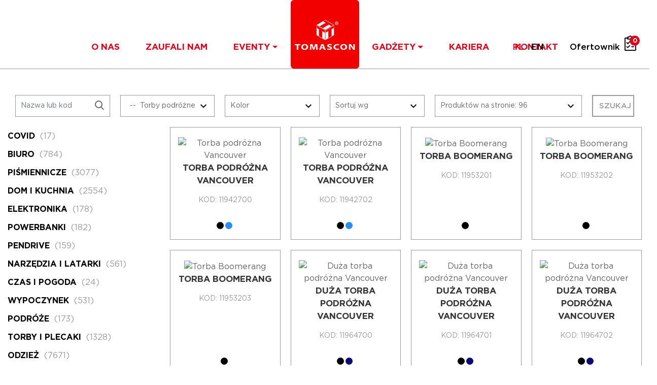

--- FILE ---
content_type: text/html
request_url: https://www.tomascon.com.pl/pl/gadzety/podroze/torby-podrozne/
body_size: 21767
content:
<!DOCTYPE html>
<html lang="pl">
<head>
    <meta charset="utf-8" />
    <meta name="viewport" content="width=device-width, initial-scale=1, shrink-to-fit=no" />
    <!-- <link rel="apple-touch-icon" sizes="57x57" href="/apple-icon-57x57.png">
    <link rel="apple-touch-icon" sizes="60x60" href="/apple-icon-60x60.png">
    <link rel="apple-touch-icon" sizes="72x72" href="/apple-icon-72x72.png">
    <link rel="apple-touch-icon" sizes="76x76" href="/apple-icon-76x76.png">
    <link rel="apple-touch-icon" sizes="114x114" href="/apple-icon-114x114.png">
    <link rel="apple-touch-icon" sizes="120x120" href="/apple-icon-120x120.png">
    <link rel="apple-touch-icon" sizes="144x144" href="/apple-icon-144x144.png">
    <link rel="apple-touch-icon" sizes="152x152" href="/apple-icon-152x152.png">
    <link rel="apple-touch-icon" sizes="180x180" href="/apple-icon-180x180.png">
    <link rel="icon" type="image/png" sizes="192x192"  href="/android-icon-192x192.png">
    <link rel="icon" type="image/png" sizes="32x32" href="/favicon-32x32.png">
    <link rel="icon" type="image/png" sizes="96x96" href="/favicon-96x96.png">
    <link rel="icon" type="image/png" sizes="16x16" href="/favicon-16x16.png">
    <link rel="manifest" href="/manifest.json">
    <meta name="msapplication-TileColor" content="#ffffff">
    <meta name="msapplication-TileImage" content="/ms-icon-144x144.png">
    <meta name="theme-color" content="#ffffff"> -->
	<title>Torby podróżne > Podróże - Tomascon Sp. z o.o.</title>
	<link rel="canonical" href="https://www.tomascon.com.pl/pl/gadzety/podroze/torby-podrozne/" />
		<link rel="alternate" hreflang="en-GB" href="https://www.tomascon.com.pl/en/gadgets/podroze/travel-bags/" />
			    <meta name="author" content="Contip - http://www.contip.net/" />
    <meta property="og:site_name"     content="Tomascon Sp. z o.o." />
    <meta property="og:url"           content="https://www.tomascon.com.pl/pl/gadzety/podroze/torby-podrozne/" />
    <meta property="og:type"          content="Website" />
    <meta property="og:title"         content="Torby podróżne > Podróże - Tomascon Sp. z o.o." />
    <meta property="og:description"   content="" />
    <meta property="og:image"         content="https://www.tomascon.com.pl/img/share/logo-02.jpg" />
	<link href="/css/styles.css?v=1740990044" rel="stylesheet" />
<link href="/css/extras.css?v=1740990467" rel="stylesheet" />
<link href="/js/ekkolightbox/ekko-lightbox.css" rel="stylesheet" />    
</head>

<body>

    <header class="navigation-site fixed-top">
        <div class="container-fluid">
            <nav class="navbar navbar-expand-xl nav-main justify-content-center flex-column align-items-stretch flex-xl-row pl-0 pr-0 pt-0 pb-0">

                <button class="navbar-toggler" type="button" data-toggle="collapse" data-target="#navbarsSiteMob"
                    aria-controls="navbarsSite" aria-expanded="false" aria-label="Toggle navigation">
                    <span class="navbar-toggler-icon"></span>
                </button>

                    <div class="collapse navbar-collapse collapse-left justify-content-end">
        <ul class="navbar-nav nav-links-left align-items-center">
            
                        		        		        		        		        		                
                                
                <li class="nav-item">
                                            <a class="nav-link" href="https://www.tomascon.com.pl/pl/o-nas/" title="O nas">O nas</a>
                                    </li>
            
                        		        		        		        		        		                
                                
                <li class="nav-item">
                                            <a class="nav-link" href="https://www.tomascon.com.pl/pl/zaufali-nam/" title="Zaufali nam">Zaufali nam</a>
                                    </li>
            
                        		        		        		        		        		                
                                
                <li class="nav-item">
                                            <div class="dropdown">
                            <a class="nav-link dropdown-toggle" role="button" id="dropdowneventy" aria-haspopup="true" aria-expanded="false" href="https://www.tomascon.com.pl/pl/eventy/" title="Eventy">
                                Eventy                            </a>
                            <div class="dropdown-menu" aria-labelledby="dropdowneventy">
                                                                                                		                            		                            		                            		                            		                                                                        <a class="dropdown-item" href="https://www.tomascon.com.pl/pl/eventy/eventy-firmowe/" title="Eventy firmowe">Eventy firmowe</a>
                                                                                                		                            		                            		                            		                            		                                                                        <a class="dropdown-item" href="https://www.tomascon.com.pl/pl/eventy/incentive/" title="Incentive">Incentive</a>
                                                                                                		                            		                            		                            		                            		                                                                        <a class="dropdown-item" href="https://www.tomascon.com.pl/pl/eventy/konferencje-gale-rs/" title="Konferencje, gale, RS">Konferencje, gale, RS</a>
                                                                                                		                            		                            		                            		                            		                                                                        <a class="dropdown-item" href="https://www.tomascon.com.pl/pl/eventy/csr/" title="CSR">CSR</a>
                                                                                                		                            		                            		                            		                            		                                                                        <a class="dropdown-item" href="https://www.tomascon.com.pl/pl/eventy/eventy-online/" title="Eventy online">Eventy online</a>
                                                            </div>
                        </div>
                                    </li>
                    </ul>
    </div>
                <a class="navbar-brand pt-0 pb-0 ml-0 mr-0" href="https://www.tomascon.com.pl">
                    <img src="/img/logo/logo.jpg" alt="Tomascon logo" />
                </a>
                    <div class="collapse navbar-collapse collapse-right">
        <ul class="navbar-nav nav-links-right align-items-center">
            
                        		        		        		        		        		                
                                
                <li class="nav-item">
                                            <div class="dropdown">
                            <a class="nav-link dropdown-toggle" role="button" id="dropdowngadzety" aria-haspopup="true" aria-expanded="false" href="https://www.tomascon.com.pl/pl/gadzety/" title="Gadżety">
                                Gadżety                            </a>
                            <div class="dropdown-menu" aria-labelledby="dropdowngadzety">
                                                                                                		                            		                            		                            		                            		                                                                        <a class="dropdown-item" href="/pl/gadzety/" title="Produkty">Produkty</a>
                                                                                                		                            		                            		                            		                            		                                                                        <a class="dropdown-item" href="/pl/katalogi/" title="Katalogi">Katalogi</a>
                                                            </div>
                        </div>
                                    </li>
            
                        		        		        		        		        		                
                                
                <li class="nav-item">
                                            <a class="nav-link" href="https://www.tomascon.com.pl/pl/kariera/" title="Kariera">Kariera</a>
                                    </li>
            
                        		        		        		        		        		                
                                
                <li class="nav-item">
                                            <a class="nav-link" href="https://www.tomascon.com.pl/pl/kontakt/" title="Kontakt">Kontakt</a>
                                    </li>
                        <li class="nav-item last-item">
                <div class="nav-link top-langs">
                    <a href="https://www.tomascon.com.pl" class="selected">PL</a>
                    <span>|</span>
                    <a href="/en/">EN</a>
                </div>
                <a class="nav-link text-capitalize pr-2" href="/shopcart.php?lang=pl">
                    Ofertownik                    <i class="icon-custom icon-custom-shopping-list">
                        <span id="cart-quantity" class="badge bgc-secondary rounded-circle badge-primary">0</span>
                    </i>
                </a>
            </li>
        </ul>
    </div>
                    <div class="collapse d-xl-none collapse-mobile" id="navbarsSiteMob">
        <ul class="nav navbar-nav nav-mobile text-center mt--1">
            
                        		        		        		        		        		                
                                
                <li class="nav-item">
                                            <a class="nav-link" href="https://www.tomascon.com.pl/pl/o-nas/" title="O nas">O nas</a>
                                    </li>
            
                        		        		        		        		        		                
                                
                <li class="nav-item">
                                            <a class="nav-link" href="https://www.tomascon.com.pl/pl/zaufali-nam/" title="Zaufali nam">Zaufali nam</a>
                                    </li>
            
                        		        		        		        		        		                
                                
                <li class="nav-item">
                                            <div class="dropdown">
                            <a class="nav-link dropdown-toggle" role="button" id="dropdowneventy" aria-haspopup="true" aria-expanded="false" href="https://www.tomascon.com.pl/pl/eventy/" title="Eventy">
                                Eventy                            </a>
                            <div class="dropdown-menu" aria-labelledby="dropdowneventy">
                                                                                                		                            		                            		                            		                            		                                                                        <a class="dropdown-item" href="/eventy/eventy-firmowe/" title="Eventy firmowe">Eventy firmowe</a>
                                                                                                		                            		                            		                            		                            		                                                                        <a class="dropdown-item" href="/eventy/incentive/" title="Incentive">Incentive</a>
                                                                                                		                            		                            		                            		                            		                                                                        <a class="dropdown-item" href="/eventy/konferencje-gale-road-showy/" title="Konferencje, gale, RS">Konferencje, gale, RS</a>
                                                                                                		                            		                            		                            		                            		                                                                        <a class="dropdown-item" href="/eventy/csr/" title="CSR">CSR</a>
                                                                                                		                            		                            		                            		                            		                                                                        <a class="dropdown-item" href="https://www.tomascon.com.pl/pl/eventy/eventy-online/" title="Eventy online">Eventy online</a>
                                                            </div>
                        </div>
                                    </li>
            
                        		        		        		        		        		                
                                
                <li class="nav-item">
                                            <div class="dropdown">
                            <a class="nav-link dropdown-toggle" role="button" id="dropdowngadzety" aria-haspopup="true" aria-expanded="false" href="https://www.tomascon.com.pl/pl/gadzety/" title="Gadżety">
                                Gadżety                            </a>
                            <div class="dropdown-menu" aria-labelledby="dropdowngadzety">
                                                                                                		                            		                            		                            		                            		                                                                        <a class="dropdown-item" href="/pl/gadzety/" title="Produkty">Produkty</a>
                                                                                                		                            		                            		                            		                            		                                                                        <a class="dropdown-item" href="/pl/katalogi/" title="Katalogi">Katalogi</a>
                                                            </div>
                        </div>
                                    </li>
            
                        		        		        		        		        		                
                                
                <li class="nav-item">
                                            <a class="nav-link" href="https://www.tomascon.com.pl/pl/kariera/" title="Kariera">Kariera</a>
                                    </li>
            
                        		        		        		        		        		                
                                
                <li class="nav-item">
                                            <a class="nav-link" href="https://www.tomascon.com.pl/pl/kontakt/" title="Kontakt">Kontakt</a>
                                    </li>
                        <li class="nav-item">
                <a class="nav-link pr-2" href="/shopcart.php?lang=pl">
                    Ofertownik                    <span id="cart-quantity" class="badge bgc-secondary rounded-circle badge-primary">0</span>
                </a>
            </li>
        </ul>
    </div>

            </nav>
        </div>
    </header><main class="categories container">

    
        
    <section class="breadcrumbs-content bcg-primary">
        <div class="container">
            <nav aria-label="breadcrumb">
                <ol class="breadcrumb">
                                            <li class="breadcrumb-item" aria-current="page">
                                                            <a href="https://www.tomascon.com.pl" title="Strona główna">
                                    Strona główna                                </a>
                                                    </li>
                                                                    <li class="breadcrumb-item" aria-current="page">
                                                            Oferta                                                    </li>
                                                                    <li class="breadcrumb-item" aria-current="page">
                                                            <a href="https://www.tomascon.com.pl/pl/gadzety/podroze/" title="Podróże">
                                    Podróże                                </a>
                                                    </li>
                                                                    <li class="breadcrumb-item active" aria-current="page">
                                                            Torby podróżne                                                    </li>
                                                            </ol>
            </nav>
        </div>
    </section>


    <section class="content">
        <h2 class="main">Torby podróżne</h2>
                <form action="/search.php" method="get" id="search-form">

    <input type="hidden" name="gosearch" value="1" />

                    
    <section class="filters-content mt--4">
        <div class="container">
            <div class="row">
                <div class="col-12 col-md-2 col-lg-2">
                    <div class="box search-choose">
                        <form>
                            <div class="input-group input-search">
                                <input type="text" class="form-control" name="query" value="" placeholder="Nazwa lub kod" />
                                <button type="submit" class="btn btn-link">
                                    <i class="icon-custom icon-custom-search"></i>
                                </button>
                            </div>
                        </form>
                    </div>
                </div>

                                                    <div class="col-12 col-md-2 col-lg-2">
                        <div class="box">
                            <div class="input-group">
                                <select class="form-control form-select" name="category">
                                    <option value="">Kategoria</option>
                                                                            <option value="5">Biuro</option>
                                                                                                                                                                            <option value="1062">&nbsp;&nbsp;--&nbsp;&nbsp;Akcesoria na biurko</option>
                                                                                                                                                                                            <option value="1063">&nbsp;&nbsp;--&nbsp;&nbsp;Inne</option>
                                                                                                                                                                                                                                                                <option value="469">Covid</option>
                                                                                                                                                            <option value="13">Czas i pogoda</option>
                                                                                                                                                            <option value="473">Dla dzieci</option>
                                                                                                                                                            <option value="7">Dom i kuchnia</option>
                                                                                                                                                                            <option value="481">&nbsp;&nbsp;--&nbsp;&nbsp;Akcesoria do alkoholi</option>
                                                                                                                                                                                            <option value="1033">&nbsp;&nbsp;--&nbsp;&nbsp;Akcesoria kuchenne</option>
                                                                                                                                                                                            <option value="1006">&nbsp;&nbsp;--&nbsp;&nbsp;Butelki</option>
                                                                                                                                                                                            <option value="1034">&nbsp;&nbsp;--&nbsp;&nbsp;Fartuchy</option>
                                                                                                                                                                                            <option value="1007">&nbsp;&nbsp;--&nbsp;&nbsp;Kubki</option>
                                                                                                                                                                                            <option value="480">&nbsp;&nbsp;--&nbsp;&nbsp;Kubki termiczne</option>
                                                                                                                                                                                            <option value="1035">&nbsp;&nbsp;--&nbsp;&nbsp;Pojemniki śniadaniowe</option>
                                                                                                                                                                                            <option value="1036">&nbsp;&nbsp;--&nbsp;&nbsp;Pozostałe</option>
                                                                                                                                                                                            <option value="1009">&nbsp;&nbsp;--&nbsp;&nbsp;Pozostałe kubki</option>
                                                                                                                                                                                            <option value="1008">&nbsp;&nbsp;--&nbsp;&nbsp;Termosy i piersiówki</option>
                                                                                                                                                                                                                                                                <option value="1045">Drobiazgi</option>
                                                                                                                                                                            <option value="1058">&nbsp;&nbsp;--&nbsp;&nbsp;Antystresowe</option>
                                                                                                                                                                                            <option value="1046">&nbsp;&nbsp;--&nbsp;&nbsp;Breloki</option>
                                                                                                                                                                                            <option value="1060">&nbsp;&nbsp;--&nbsp;&nbsp;Inne</option>
                                                                                                                                                                                            <option value="1059">&nbsp;&nbsp;--&nbsp;&nbsp;Smycze</option>
                                                                                                                                                                                                                                                                <option value="8">Elektronika</option>
                                                                                                                                                                            <option value="1042">&nbsp;&nbsp;--&nbsp;&nbsp;Głośniki</option>
                                                                                                                                                                                            <option value="1041">&nbsp;&nbsp;--&nbsp;&nbsp;Słuchawki</option>
                                                                                                                                                                                            <option value="1044">&nbsp;&nbsp;--&nbsp;&nbsp;Ładowarki</option>
                                                                                                                                                                                                                                                                <option value="471">Galanteria skórzana</option>
                                                                                                                                                                            <option value="1016">&nbsp;&nbsp;--&nbsp;&nbsp;Portfele</option>
                                                                                                                                                                                                                                                                <option value="966">Medyczne</option>
                                                                                                                                                                            <option value="969">&nbsp;&nbsp;--&nbsp;&nbsp;Akcesoria biurowe</option>
                                                                                                                                                                                            <option value="1004">&nbsp;&nbsp;--&nbsp;&nbsp;Anatomia 3d</option>
                                                                                                                                                                                            <option value="975">&nbsp;&nbsp;--&nbsp;&nbsp;Apteki</option>
                                                                                                                                                                                            <option value="977">&nbsp;&nbsp;--&nbsp;&nbsp;Artykuły papiernicze</option>
                                                                                                                                                                                            <option value="970">&nbsp;&nbsp;--&nbsp;&nbsp;Artykuły piśmiennicze</option>
                                                                                                                                                                                            <option value="993">&nbsp;&nbsp;--&nbsp;&nbsp;Chusteczki higieniczne</option>
                                                                                                                                                                                            <option value="994">&nbsp;&nbsp;--&nbsp;&nbsp;Chusteczki nawilżone</option>
                                                                                                                                                                                            <option value="980">&nbsp;&nbsp;--&nbsp;&nbsp;Dermatologia</option>
                                                                                                                                                                                            <option value="976">&nbsp;&nbsp;--&nbsp;&nbsp;Dla dzieci</option>
                                                                                                                                                                                            <option value="973">&nbsp;&nbsp;--&nbsp;&nbsp;Fartuchy</option>
                                                                                                                                                                                            <option value="998">&nbsp;&nbsp;--&nbsp;&nbsp;Gabinet zabiegowy</option>
                                                                                                                                                                                            <option value="1003">&nbsp;&nbsp;--&nbsp;&nbsp;Gadżety promocyjne - kształty</option>
                                                                                                                                                                                            <option value="979">&nbsp;&nbsp;--&nbsp;&nbsp;Ginekologia</option>
                                                                                                                                                                                            <option value="990">&nbsp;&nbsp;--&nbsp;&nbsp;Inne</option>
                                                                                                                                                                                            <option value="984">&nbsp;&nbsp;--&nbsp;&nbsp;Kardiologia</option>
                                                                                                                                                                                            <option value="989">&nbsp;&nbsp;--&nbsp;&nbsp;Latarki/otoskopy</option>
                                                                                                                                                                                            <option value="995">&nbsp;&nbsp;--&nbsp;&nbsp;Maseczki higieniczne</option>
                                                                                                                                                                                            <option value="988">&nbsp;&nbsp;--&nbsp;&nbsp;Miarki/kalkulatory</option>
                                                                                                                                                                                            <option value="997">&nbsp;&nbsp;--&nbsp;&nbsp;Mydła/ żele/ kremy</option>
                                                                                                                                                                                            <option value="982">&nbsp;&nbsp;--&nbsp;&nbsp;Neurologia</option>
                                                                                                                                                                                            <option value="981">&nbsp;&nbsp;--&nbsp;&nbsp;Okulistyka</option>
                                                                                                                                                                                            <option value="983">&nbsp;&nbsp;--&nbsp;&nbsp;Ortopedia</option>
                                                                                                                                                                                            <option value="971">&nbsp;&nbsp;--&nbsp;&nbsp;Pamięci usb</option>
                                                                                                                                                                                            <option value="999">&nbsp;&nbsp;--&nbsp;&nbsp;Pierwsza pomoc</option>
                                                                                                                                                                                            <option value="1001">&nbsp;&nbsp;--&nbsp;&nbsp;Pojemniki na leki</option>
                                                                                                                                                                                            <option value="978">&nbsp;&nbsp;--&nbsp;&nbsp;Pulmunologia</option>
                                                                                                                                                                                            <option value="992">&nbsp;&nbsp;--&nbsp;&nbsp;Rękawiczki</option>
                                                                                                                                                                                            <option value="968">&nbsp;&nbsp;--&nbsp;&nbsp;Skórzane</option>
                                                                                                                                                                                            <option value="986">&nbsp;&nbsp;--&nbsp;&nbsp;Stetoskopy</option>
                                                                                                                                                                                            <option value="1000">&nbsp;&nbsp;--&nbsp;&nbsp;Stomatologia</option>
                                                                                                                                                                                            <option value="987">&nbsp;&nbsp;--&nbsp;&nbsp;Szpatułki</option>
                                                                                                                                                                                            <option value="1002">&nbsp;&nbsp;--&nbsp;&nbsp;Weterynaria</option>
                                                                                                                                                                                            <option value="972">&nbsp;&nbsp;--&nbsp;&nbsp;Wyposażenie gabinetu</option>
                                                                                                                                                                                            <option value="974">&nbsp;&nbsp;--&nbsp;&nbsp;Żele</option>
                                                                                                                                                                                            <option value="996">&nbsp;&nbsp;--&nbsp;&nbsp;Zestawy mix</option>
                                                                                                                                                                                                                                                                <option value="12">Narzędzia i latarki</option>
                                                                                                                                                                            <option value="1052">&nbsp;&nbsp;--&nbsp;&nbsp;Akcesoria do samochodu</option>
                                                                                                                                                                                            <option value="1054">&nbsp;&nbsp;--&nbsp;&nbsp;Bezpieczeństwo i pierwsza pomoc</option>
                                                                                                                                                                                            <option value="483">&nbsp;&nbsp;--&nbsp;&nbsp;Latarki</option>
                                                                                                                                                                                            <option value="1053">&nbsp;&nbsp;--&nbsp;&nbsp;Zestawy narzędzi</option>
                                                                                                                                                                                                                                                                <option value="470">Odzież</option>
                                                                                                                                                                            <option value="496">&nbsp;&nbsp;--&nbsp;&nbsp;Akcesoria</option>
                                                                                                                                                                                            <option value="485">&nbsp;&nbsp;--&nbsp;&nbsp;Bluzy</option>
                                                                                                                                                                                            <option value="1039">&nbsp;&nbsp;--&nbsp;&nbsp;Bluzy sportowe</option>
                                                                                                                                                                                            <option value="486">&nbsp;&nbsp;--&nbsp;&nbsp;Czapki</option>
                                                                                                                                                                                            <option value="1040">&nbsp;&nbsp;--&nbsp;&nbsp;Kapelusze i szaliki</option>
                                                                                                                                                                                            <option value="487">&nbsp;&nbsp;--&nbsp;&nbsp;Koszule</option>
                                                                                                                                                                                            <option value="488">&nbsp;&nbsp;--&nbsp;&nbsp;Kurtki</option>
                                                                                                                                                                                            <option value="1067">&nbsp;&nbsp;--&nbsp;&nbsp;Podkoszulki</option>
                                                                                                                                                                                            <option value="489">&nbsp;&nbsp;--&nbsp;&nbsp;Polary</option>
                                                                                                                                                                                            <option value="1037">&nbsp;&nbsp;--&nbsp;&nbsp;Polo</option>
                                                                                                                                                                                            <option value="1029">&nbsp;&nbsp;--&nbsp;&nbsp;Płaszcze przeciwdeszczowe</option>
                                                                                                                                                                                            <option value="493">&nbsp;&nbsp;--&nbsp;&nbsp;Swetry</option>
                                                                                                                                                                                            <option value="1038">&nbsp;&nbsp;--&nbsp;&nbsp;Swetry</option>
                                                                                                                                                                                            <option value="495">&nbsp;&nbsp;--&nbsp;&nbsp;T-shirty</option>
                                                                                                                                                                                            <option value="494">&nbsp;&nbsp;--&nbsp;&nbsp;Topy</option>
                                                                                                                                                                                                                                                                <option value="18">Parasole</option>
                                                                                                                                                            <option value="11">Pendrive</option>
                                                                                                                                                            <option value="6">Piśmiennicze</option>
                                                                                                                                                                            <option value="1048">&nbsp;&nbsp;--&nbsp;&nbsp;Długopisy ekologiczne</option>
                                                                                                                                                                                            <option value="478">&nbsp;&nbsp;--&nbsp;&nbsp;Długopisy metalowe</option>
                                                                                                                                                                                            <option value="477">&nbsp;&nbsp;--&nbsp;&nbsp;Długopisy plastikowe</option>
                                                                                                                                                                                            <option value="1049">&nbsp;&nbsp;--&nbsp;&nbsp;Długopisy wielofunkcyjne</option>
                                                                                                                                                                                            <option value="1047">&nbsp;&nbsp;--&nbsp;&nbsp;Długopisy z touchpenem</option>
                                                                                                                                                                                            <option value="1051">&nbsp;&nbsp;--&nbsp;&nbsp;Inne</option>
                                                                                                                                                                                            <option value="1043">&nbsp;&nbsp;--&nbsp;&nbsp;Notatniki</option>
                                                                                                                                                                                            <option value="1050">&nbsp;&nbsp;--&nbsp;&nbsp;Ołówki</option>
                                                                                                                                                                                            <option value="1065">&nbsp;&nbsp;--&nbsp;&nbsp;Pióra</option>
                                                                                                                                                                                            <option value="1064">&nbsp;&nbsp;--&nbsp;&nbsp;Piórniki</option>
                                                                                                                                                                                                                                                                <option value="17">Podróże</option>
                                                                                                                                                                            <option value="1011">&nbsp;&nbsp;--&nbsp;&nbsp;Akcesoria</option>
                                                                                                                                                                                            <option value="1018" selected="selected">&nbsp;&nbsp;--&nbsp;&nbsp;Torby podróżne</option>
                                                                                                                                                                                            <option value="1021">&nbsp;&nbsp;--&nbsp;&nbsp;Walizki</option>
                                                                                                                                                                                                                                                                <option value="9">Powerbanki</option>
                                                                                                                                                            <option value="475">Pozostałe</option>
                                                                                                                                                                            <option value="1032">&nbsp;&nbsp;--&nbsp;&nbsp;Skarbonki i puszki</option>
                                                                                                                                                                                                                                                                <option value="476">Świąteczne</option>
                                                                                                                                                            <option value="1056">Technologiczne</option>
                                                                                                                                                            <option value="19">Torby i plecaki</option>
                                                                                                                                                                            <option value="1012">&nbsp;&nbsp;--&nbsp;&nbsp;Plecaki</option>
                                                                                                                                                                                            <option value="1020">&nbsp;&nbsp;--&nbsp;&nbsp;Pozostałe</option>
                                                                                                                                                                                            <option value="1017">&nbsp;&nbsp;--&nbsp;&nbsp;Torby konferencyjne</option>
                                                                                                                                                                                            <option value="1022">&nbsp;&nbsp;--&nbsp;&nbsp;Torby na ramię</option>
                                                                                                                                                                                            <option value="1014">&nbsp;&nbsp;--&nbsp;&nbsp;Torby na tablety i laptopy</option>
                                                                                                                                                                                            <option value="1015">&nbsp;&nbsp;--&nbsp;&nbsp;Torby na zakupy</option>
                                                                                                                                                                                            <option value="1019">&nbsp;&nbsp;--&nbsp;&nbsp;Torby sportowe</option>
                                                                                                                                                                                            <option value="1027">&nbsp;&nbsp;--&nbsp;&nbsp;Torby termoizolacyjne</option>
                                                                                                                                                                                                                                                                <option value="1066">Uroda</option>
                                                                                                                                                            <option value="14">Wypoczynek</option>
                                                                                                                                                                            <option value="484">&nbsp;&nbsp;--&nbsp;&nbsp;Gry i zabawy</option>
                                                                                                                                                                                                            <option value="1005">&nbsp;&nbsp;&nbsp;&nbsp;--&nbsp;&nbsp;Karty</option>
                                                                                                                                                                                                <option value="1026">&nbsp;&nbsp;--&nbsp;&nbsp;Piknik</option>
                                                                                                                                                                                                            <option value="1031">&nbsp;&nbsp;&nbsp;&nbsp;--&nbsp;&nbsp;Koce i pledy</option>
                                                                                                                                                                                                <option value="1028">&nbsp;&nbsp;--&nbsp;&nbsp;Plaża</option>
                                                                                                                                                                                            <option value="1023">&nbsp;&nbsp;--&nbsp;&nbsp;Sport</option>
                                                                                                                                                                                                            <option value="1024">&nbsp;&nbsp;&nbsp;&nbsp;--&nbsp;&nbsp;Akcesoria</option>
                                                                                                            <option value="1025">&nbsp;&nbsp;&nbsp;&nbsp;--&nbsp;&nbsp;Piłki</option>
                                                                                                            <option value="1030">&nbsp;&nbsp;&nbsp;&nbsp;--&nbsp;&nbsp;Pozostałe</option>
                                                                                                                                                                                                                                                            </select>
                            </div>
                        </div>
                    </div>
                
                                                    <div class="col-12 col-md-2 col-lg-2">
                        <div class="box">
                            <div class="input-group">
                                <select class="form-control form-select" name="color">
                                    <option value="">Kolor</option>
                                                                            <option value="8">Beżowy</option>
                                                                            <option value="2">Biały</option>
                                                                            <option value="12">Bordowy</option>
                                                                            <option value="9">Brązowy</option>
                                                                            <option value="3">Czarny</option>
                                                                            <option value="4">Czerwony</option>
                                                                            <option value="11">Fioletowy</option>
                                                                            <option value="13">Granatowy</option>
                                                                            <option value="6">Niebieski</option>
                                                                            <option value="14">Pomarańczowy</option>
                                                                            <option value="21">Przeźroczysty</option>
                                                                            <option value="10">Różowy</option>
                                                                            <option value="16">Srebrny</option>
                                                                            <option value="15">Szary</option>
                                                                            <option value="20">Wielokolorowy</option>
                                                                            <option value="5">Zielony</option>
                                                                            <option value="7">Żółty</option>
                                                                            <option value="17">Złoty</option>
                                                                    </select>
                            </div>
                        </div>
                    </div>
                
                                
                <div class="col-12 col-md-2 col-lg-2">
                    <div class="box">
                        <div class="input-group">
                            <select class="form-control form-select" name="order">
                                <option value="" selected="selected">Sortuj wg</option>
                                <option value="price-asc">Sortuj wg: Ceny rosnąco</option>
                                <option value="price-desc">Sortuj wg: Ceny malejąco</option>
                                <option value="name-asc">Sortuj wg: Nazwy rosnąco</option>
                                <option value="name-desc">Sortuj wg: Nazwy malejąco</option>
                                <option value="stock-asc">Sortuj wg: Stany mag. rosnąco</option>
                                <option value="stock-desc">Sortuj wg: Stany mag. malejąco</option>
                            </select>
                        </div>
                    </div>
                </div>
                <div class="col-6 col-md-3 col-lg-3">
                    <div class="box">
                        <div class="input-group">
                            <select class="form-control form-select" name="perpage">
                                <option value="24">Produktów na stronie</option>
                                <option value="24">Produktów na stronie: 24</option>
                                <option value="48">Produktów na stronie: 48</option>
                                <option value="96" selected="selected">Produktów na stronie: 96</option>
                            </select>
                        </div>
                    </div>
                </div>
                <div class="col-6 col-md-1 col-lg-1">
                    <div class="box">
                        <div class="input-group button-group">
                            <button class="btn btn-primary">Szukaj</button>
                        </div>
                    </div>
                </div>
            </div>
        </div>
    </section>
</form>    </section>

            <section class="view">
            <div class="row">
                <div class="col-12 col-md-5 col-lg-4 col-xl-3">
            <aside data-toggle="collapse" class="mb--3">
            <div class="top">
                <header>
                    <button
                        class="d-block d-md-none btn btn-secondary col-full btn-medium navbar-toggler"
                        type="button" data-toggle="collapse" data-target="#navbarToggleSidebar"
                        aria-controls="navbarToggleSidebar" aria-expanded="false"
                        aria-label="Toggle navigation">
                        Wybierz Kategorie
                    </button>
                </header>
            </div>
            <div class="collapse d-md-block" id="navbarToggleSidebar">
                <div class="box">
                    <div id="accordion" class="categories-aside">
                        
                                                                                                                                                                                                                                                                
                            <div class="card">

                                <div class="card-header" id="heading469">
                                                                            <button onclick="window.location.href='https://www.tomascon.com.pl/pl/gadzety/covid/'" class="d-flex align-content-center btn btn-link collapsed">
                                            <span class="d-block">COVID </span>
                                            <span class="count">(17)</span>
                                        </button>
                                                                    </div>

                                
                            </div>

                        
                                                                                                                                                                                                                                                                
                            <div class="card">

                                <div class="card-header" id="heading5">
                                                                            <button class="d-flex align-content-center btn btn-link collapsed"
                                            data-toggle="collapse" data-target="#collapse5"
                                            aria-expanded="false" aria-controls="collapse5">
                                            <span class="d-block">Biuro </span>
                                            <span class="count">(784)</span>
                                            <i class="icon-custom icon-custom-arrow-bottom"></i>
                                        </button>
                                                                    </div>

                                                                    <div id="collapse5" class="collapse" aria-labelledby="heading5" data-parent="#accordion">
                                        <div class="card-body">
                                            <ul>
                                                                                                                                                                                                                                                                                                                                                                                                                                                                                    <li>
                                                        <a href="https://www.tomascon.com.pl/pl/gadzety/biuro/akcesoria-na-biurko/">Akcesoria na biurko <span class="count">(187)</span></a>
                                                    </li>
                                                                                                                                                                                                                                                                                                                                                                                                                                                                                                                                                                                            <li>
                                                        <a href="https://www.tomascon.com.pl/pl/gadzety/biuro/inne/">Inne <span class="count">(48)</span></a>
                                                    </li>
                                                                                                                                                                                                    </ul>
                                        </div>
                                    </div>
                                
                            </div>

                        
                                                                                                                                                                                                                                                                
                            <div class="card">

                                <div class="card-header" id="heading6">
                                                                            <button class="d-flex align-content-center btn btn-link collapsed"
                                            data-toggle="collapse" data-target="#collapse6"
                                            aria-expanded="false" aria-controls="collapse6">
                                            <span class="d-block">Piśmiennicze </span>
                                            <span class="count">(3077)</span>
                                            <i class="icon-custom icon-custom-arrow-bottom"></i>
                                        </button>
                                                                    </div>

                                                                    <div id="collapse6" class="collapse" aria-labelledby="heading6" data-parent="#accordion">
                                        <div class="card-body">
                                            <ul>
                                                                                                                                                                                                                                                                                                                                                                                                                                                                                    <li>
                                                        <a href="https://www.tomascon.com.pl/pl/gadzety/pismiennicze/dlugopisy-ekologiczne/">Długopisy ekologiczne <span class="count">(40)</span></a>
                                                    </li>
                                                                                                                                                                                                                                                                                                                                                                                                                                                                                                                                                                                            <li>
                                                        <a href="https://www.tomascon.com.pl/pl/gadzety/pismiennicze/dlugopisy-metalowe/">Długopisy metalowe <span class="count">(635)</span></a>
                                                    </li>
                                                                                                                                                                                                                                                                                                                                                                                                                                                                                                                                                                                            <li>
                                                        <a href="https://www.tomascon.com.pl/pl/gadzety/pismiennicze/dlugopisy-plastikowe/">Długopisy plastikowe <span class="count">(714)</span></a>
                                                    </li>
                                                                                                                                                                                                                                                                                                                                                                                                                                                                                                                                                                                            <li>
                                                        <a href="https://www.tomascon.com.pl/pl/gadzety/pismiennicze/dlugopisy-wielofunkcyjne/">Długopisy wielofunkcyjne <span class="count">(229)</span></a>
                                                    </li>
                                                                                                                                                                                                                                                                                                                                                                                                                                                                                                                                                                                            <li>
                                                        <a href="https://www.tomascon.com.pl/pl/gadzety/pismiennicze/dlugopisy-z-touchpenem/">Długopisy z touchpenem <span class="count">(473)</span></a>
                                                    </li>
                                                                                                                                                                                                                                                                                                                                                                                                                                                                                                                                                                                            <li>
                                                        <a href="https://www.tomascon.com.pl/pl/gadzety/pismiennicze/inne/">Inne <span class="count">(102)</span></a>
                                                    </li>
                                                                                                                                                                                                                                                                                                                                                                                                                                                                                                                                                                                            <li>
                                                        <a href="https://www.tomascon.com.pl/pl/gadzety/pismiennicze/notatniki/">Notatniki <span class="count">(680)</span></a>
                                                    </li>
                                                                                                                                                                                                                                                                                                                                                                                                                                                                                                                                                                                            <li>
                                                        <a href="https://www.tomascon.com.pl/pl/gadzety/pismiennicze/olowki/">Ołówki <span class="count">(89)</span></a>
                                                    </li>
                                                                                                                                                                                                                                                                                                                                                                                                                                                                                                                                                                                            <li>
                                                        <a href="https://www.tomascon.com.pl/pl/gadzety/pismiennicze/piora/">Pióra <span class="count">(87)</span></a>
                                                    </li>
                                                                                                                                                                                                                                                                                                                                                                                                                                                                                                                                                                                            <li>
                                                        <a href="https://www.tomascon.com.pl/pl/gadzety/pismiennicze/piorniki/">Piórniki <span class="count">(96)</span></a>
                                                    </li>
                                                                                                                                                                                                    </ul>
                                        </div>
                                    </div>
                                
                            </div>

                        
                                                                                                                                                                                                                                                                
                            <div class="card">

                                <div class="card-header" id="heading7">
                                                                            <button class="d-flex align-content-center btn btn-link collapsed"
                                            data-toggle="collapse" data-target="#collapse7"
                                            aria-expanded="false" aria-controls="collapse7">
                                            <span class="d-block">Dom i kuchnia </span>
                                            <span class="count">(2554)</span>
                                            <i class="icon-custom icon-custom-arrow-bottom"></i>
                                        </button>
                                                                    </div>

                                                                    <div id="collapse7" class="collapse" aria-labelledby="heading7" data-parent="#accordion">
                                        <div class="card-body">
                                            <ul>
                                                                                                                                                                                                                                                                                                                                                                                                                                                                                    <li>
                                                        <a href="https://www.tomascon.com.pl/pl/gadzety/dom-i-kuchnia/akcesoria-do-alkoholi/">Akcesoria do alkoholi <span class="count">(84)</span></a>
                                                    </li>
                                                                                                                                                                                                                                                                                                                                                                                                                                                                                                                                                                                            <li>
                                                        <a href="https://www.tomascon.com.pl/pl/gadzety/dom-i-kuchnia/akcesoria-kuchenne/">Akcesoria kuchenne <span class="count">(151)</span></a>
                                                    </li>
                                                                                                                                                                                                                                                                                                                                                                                                                                                                                                                                                                                            <li>
                                                        <a href="https://www.tomascon.com.pl/pl/gadzety/dom-i-kuchnia/butelki/">Butelki <span class="count">(1245)</span></a>
                                                    </li>
                                                                                                                                                                                                                                                                                                                                                                                                                                                                                                                                                                                            <li>
                                                        <a href="https://www.tomascon.com.pl/pl/gadzety/dom-i-kuchnia/fartuchy/">Fartuchy <span class="count">(49)</span></a>
                                                    </li>
                                                                                                                                                                                                                                                                                                                                                                                                                                                                                                                                                                                            <li>
                                                        <a href="https://www.tomascon.com.pl/pl/gadzety/dom-i-kuchnia/kubki/">Kubki <span class="count">(304)</span></a>
                                                    </li>
                                                                                                                                                                                                                                                                                                                                                                                                                                                                                                                                                                                            <li>
                                                        <a href="https://www.tomascon.com.pl/pl/gadzety/dom-i-kuchnia/kubki-termiczne/">Kubki termiczne <span class="count">(571)</span></a>
                                                    </li>
                                                                                                                                                                                                                                                                                                                                                                                                                                                                                                                                                                                            <li>
                                                        <a href="https://www.tomascon.com.pl/pl/gadzety/dom-i-kuchnia/pojemniki-sniadaniowe/">Pojemniki śniadaniowe <span class="count">(41)</span></a>
                                                    </li>
                                                                                                                                                                                                                                                                                                                                                                                                                                                                                                                                                                                            <li>
                                                        <a href="https://www.tomascon.com.pl/pl/gadzety/dom-i-kuchnia/pozostale/">Pozostałe <span class="count">(37)</span></a>
                                                    </li>
                                                                                                                                                                                                                                                                                                                                                                                                                                                                                                                                                                                            <li>
                                                        <a href="https://www.tomascon.com.pl/pl/gadzety/dom-i-kuchnia/pozostale-kubki/">Pozostałe kubki <span class="count">(62)</span></a>
                                                    </li>
                                                                                                                                                                                                                                                                                                                                                                                                                                                                                                                                                                                            <li>
                                                        <a href="https://www.tomascon.com.pl/pl/gadzety/dom-i-kuchnia/termosy-i-piersiowki/">Termosy i Piersiówki <span class="count">(23)</span></a>
                                                    </li>
                                                                                                                                                                                                    </ul>
                                        </div>
                                    </div>
                                
                            </div>

                        
                                                                                                                                                                                                                                                                
                            <div class="card">

                                <div class="card-header" id="heading8">
                                                                            <button class="d-flex align-content-center btn btn-link collapsed"
                                            data-toggle="collapse" data-target="#collapse8"
                                            aria-expanded="false" aria-controls="collapse8">
                                            <span class="d-block">Elektronika </span>
                                            <span class="count">(178)</span>
                                            <i class="icon-custom icon-custom-arrow-bottom"></i>
                                        </button>
                                                                    </div>

                                                                    <div id="collapse8" class="collapse" aria-labelledby="heading8" data-parent="#accordion">
                                        <div class="card-body">
                                            <ul>
                                                                                                                                                                                                                                                                                                                                                                                                                                                                                    <li>
                                                        <a href="https://www.tomascon.com.pl/pl/gadzety/elektronika/glosniki/">Głośniki <span class="count">(77)</span></a>
                                                    </li>
                                                                                                                                                                                                                                                                                                                                                                                                                                                                                                                                                                                            <li>
                                                        <a href="https://www.tomascon.com.pl/pl/gadzety/elektronika/sluchawki/">Słuchawki <span class="count">(91)</span></a>
                                                    </li>
                                                                                                                                                                                                                                                                                                                                                                                                                                                                                                                                                                                            <li>
                                                        <a href="https://www.tomascon.com.pl/pl/gadzety/elektronika/ladowarki/">Ładowarki <span class="count">(10)</span></a>
                                                    </li>
                                                                                                                                                                                                    </ul>
                                        </div>
                                    </div>
                                
                            </div>

                        
                                                                                                                                                                                                                                                                
                            <div class="card">

                                <div class="card-header" id="heading9">
                                                                            <button onclick="window.location.href='https://www.tomascon.com.pl/pl/gadzety/powerbanki/'" class="d-flex align-content-center btn btn-link collapsed">
                                            <span class="d-block">Powerbanki </span>
                                            <span class="count">(182)</span>
                                        </button>
                                                                    </div>

                                
                            </div>

                        
                                                                                                                                                                                                                                                                
                            <div class="card">

                                <div class="card-header" id="heading11">
                                                                            <button onclick="window.location.href='https://www.tomascon.com.pl/pl/gadzety/pendrive/'" class="d-flex align-content-center btn btn-link collapsed">
                                            <span class="d-block">Pendrive </span>
                                            <span class="count">(159)</span>
                                        </button>
                                                                    </div>

                                
                            </div>

                        
                                                                                                                                                                                                                                                                
                            <div class="card">

                                <div class="card-header" id="heading12">
                                                                            <button class="d-flex align-content-center btn btn-link collapsed"
                                            data-toggle="collapse" data-target="#collapse12"
                                            aria-expanded="false" aria-controls="collapse12">
                                            <span class="d-block">Narzędzia i latarki </span>
                                            <span class="count">(561)</span>
                                            <i class="icon-custom icon-custom-arrow-bottom"></i>
                                        </button>
                                                                    </div>

                                                                    <div id="collapse12" class="collapse" aria-labelledby="heading12" data-parent="#accordion">
                                        <div class="card-body">
                                            <ul>
                                                                                                                                                                                                                                                                                                                                                                                                                                                                                    <li>
                                                        <a href="https://www.tomascon.com.pl/pl/gadzety/narzedzia-i-latarki/akcesoria-do-samochodu/">Akcesoria do samochodu <span class="count">(91)</span></a>
                                                    </li>
                                                                                                                                                                                                                                                                                                                                                                                                                                                                                                                                                                                            <li>
                                                        <a href="https://www.tomascon.com.pl/pl/gadzety/narzedzia-i-latarki/bezpieczenstwo-i-pierwsza-pomoc/">Bezpieczeństwo i pierwsza pomoc <span class="count">(68)</span></a>
                                                    </li>
                                                                                                                                                                                                                                                                                                                                                                                                                                                                                                                                                                                            <li>
                                                        <a href="https://www.tomascon.com.pl/pl/gadzety/narzedzia-i-latarki/latarki/">Latarki <span class="count">(166)</span></a>
                                                    </li>
                                                                                                                                                                                                                                                                                                                                                                                                                                                                                                                                                                                            <li>
                                                        <a href="https://www.tomascon.com.pl/pl/gadzety/narzedzia-i-latarki/zestawy-narzedzi/">Zestawy narzędzi <span class="count">(147)</span></a>
                                                    </li>
                                                                                                                                                                                                    </ul>
                                        </div>
                                    </div>
                                
                            </div>

                        
                                                                                                                                                                                                                                                                
                            <div class="card">

                                <div class="card-header" id="heading13">
                                                                            <button onclick="window.location.href='https://www.tomascon.com.pl/pl/gadzety/czas-i-pogoda/'" class="d-flex align-content-center btn btn-link collapsed">
                                            <span class="d-block">Czas i pogoda </span>
                                            <span class="count">(24)</span>
                                        </button>
                                                                    </div>

                                
                            </div>

                        
                                                                                                                                                                                                                                                                
                            <div class="card">

                                <div class="card-header" id="heading14">
                                                                            <button class="d-flex align-content-center btn btn-link collapsed"
                                            data-toggle="collapse" data-target="#collapse14"
                                            aria-expanded="false" aria-controls="collapse14">
                                            <span class="d-block">Wypoczynek </span>
                                            <span class="count">(531)</span>
                                            <i class="icon-custom icon-custom-arrow-bottom"></i>
                                        </button>
                                                                    </div>

                                                                    <div id="collapse14" class="collapse" aria-labelledby="heading14" data-parent="#accordion">
                                        <div class="card-body">
                                            <ul>
                                                                                                                                                                                                                                                                                                                                                                                                                                                                                    <li>
                                                        <a href="https://www.tomascon.com.pl/pl/gadzety/wypoczynek/gry-i-zabawy/">Gry i zabawy <span class="count">(5)</span></a>
                                                    </li>
                                                                                                                                                                                                                                                                                                                                                                                                                                                                                                                                                                                                                                                                                                        <li>
                                                                    &nbsp;&nbsp;&nbsp;&nbsp;<a href="https://www.tomascon.com.pl/pl/gadzety/wypoczynek/gry-i-zabawy/karty/">Karty <span class="count">(5)</span></a>
                                                                </li>
                                                                                                                                                                                                                                                                                                                                                                                                                                                                                                                                                                                                    <li>
                                                        <a href="https://www.tomascon.com.pl/pl/gadzety/wypoczynek/piknik/">Piknik <span class="count">(27)</span></a>
                                                    </li>
                                                                                                                                                                                                                                                                                                                                                                                                                                                                                                                                                                                                                                                                                                        <li>
                                                                    &nbsp;&nbsp;&nbsp;&nbsp;<a href="https://www.tomascon.com.pl/pl/gadzety/wypoczynek/piknik/koce-i-pledy/">Koce i pledy <span class="count">(58)</span></a>
                                                                </li>
                                                                                                                                                                                                                                                                                                                                                                                                                                                                                                                                                                                                    <li>
                                                        <a href="https://www.tomascon.com.pl/pl/gadzety/wypoczynek/plaza/">Plaża <span class="count">(275)</span></a>
                                                    </li>
                                                                                                                                                                                                                                                                                                                                                                                                                                                                                                                                                                                            <li>
                                                        <a href="https://www.tomascon.com.pl/pl/gadzety/wypoczynek/sport/">Sport <span class="count">(208)</span></a>
                                                    </li>
                                                                                                                                                                                                                                                                                                                                                                                                                                                                                                                                                                                                                                                                                                        <li>
                                                                    &nbsp;&nbsp;&nbsp;&nbsp;<a href="https://www.tomascon.com.pl/pl/gadzety/wypoczynek/sport/akcesoria/">Akcesoria <span class="count">(100)</span></a>
                                                                </li>
                                                                                                                                                                                                                                                                                                                                                                                                                                                                                                                                                                                                <li>
                                                                    &nbsp;&nbsp;&nbsp;&nbsp;<a href="https://www.tomascon.com.pl/pl/gadzety/wypoczynek/sport/pilki/">Piłki <span class="count">(40)</span></a>
                                                                </li>
                                                                                                                                                                                                                                                                                                                                                                                                                                                                                                                                                                                                <li>
                                                                    &nbsp;&nbsp;&nbsp;&nbsp;<a href="https://www.tomascon.com.pl/pl/gadzety/wypoczynek/sport/pozostale/">Pozostałe <span class="count">(370)</span></a>
                                                                </li>
                                                                                                                                                                                                            </ul>
                                        </div>
                                    </div>
                                
                            </div>

                        
                                                                                                                                                                                                                                                                
                            <div class="card">

                                <div class="card-header" id="heading17">
                                                                            <button class="d-flex align-content-center btn btn-link collapsed"
                                            data-toggle="collapse" data-target="#collapse17"
                                            aria-expanded="false" aria-controls="collapse17">
                                            <span class="d-block">Podróże </span>
                                            <span class="count">(173)</span>
                                            <i class="icon-custom icon-custom-arrow-bottom"></i>
                                        </button>
                                                                    </div>

                                                                    <div id="collapse17" class="collapse" aria-labelledby="heading17" data-parent="#accordion">
                                        <div class="card-body">
                                            <ul>
                                                                                                                                                                                                                                                                                                                                                                                                                                                                                    <li>
                                                        <a href="https://www.tomascon.com.pl/pl/gadzety/podroze/akcesoria/">Akcesoria <span class="count">(108)</span></a>
                                                    </li>
                                                                                                                                                                                                                                                                                                                                                                                                                                                                                                                                                                                            <li>
                                                        <a href="https://www.tomascon.com.pl/pl/gadzety/podroze/torby-podrozne/">Torby podróżne <span class="count">(54)</span></a>
                                                    </li>
                                                                                                                                                                                                                                                                                                                                                                                                                                                                                                                                                                                            <li>
                                                        <a href="https://www.tomascon.com.pl/pl/gadzety/podroze/walizki/">Walizki <span class="count">(11)</span></a>
                                                    </li>
                                                                                                                                                                                                    </ul>
                                        </div>
                                    </div>
                                
                            </div>

                        
                                                                                                                                                                                                                                                                
                            <div class="card">

                                <div class="card-header" id="heading19">
                                                                            <button class="d-flex align-content-center btn btn-link collapsed"
                                            data-toggle="collapse" data-target="#collapse19"
                                            aria-expanded="false" aria-controls="collapse19">
                                            <span class="d-block">Torby i plecaki </span>
                                            <span class="count">(1328)</span>
                                            <i class="icon-custom icon-custom-arrow-bottom"></i>
                                        </button>
                                                                    </div>

                                                                    <div id="collapse19" class="collapse" aria-labelledby="heading19" data-parent="#accordion">
                                        <div class="card-body">
                                            <ul>
                                                                                                                                                                                                                                                                                                                                                                                                                                                                                    <li>
                                                        <a href="https://www.tomascon.com.pl/pl/gadzety/torby-i-plecaki/plecaki/">Plecaki <span class="count">(262)</span></a>
                                                    </li>
                                                                                                                                                                                                                                                                                                                                                                                                                                                                                                                                                                                            <li>
                                                        <a href="https://www.tomascon.com.pl/pl/gadzety/torby-i-plecaki/pozostale/">Pozostałe <span class="count">(53)</span></a>
                                                    </li>
                                                                                                                                                                                                                                                                                                                                                                                                                                                                                                                                                                                            <li>
                                                        <a href="https://www.tomascon.com.pl/pl/gadzety/torby-i-plecaki/torby-konferencyjne/">Torby konferencyjne <span class="count">(74)</span></a>
                                                    </li>
                                                                                                                                                                                                                                                                                                                                                                                                                                                                                                                                                                                            <li>
                                                        <a href="https://www.tomascon.com.pl/pl/gadzety/torby-i-plecaki/torby-na-ramie/">Torby na ramię <span class="count">(44)</span></a>
                                                    </li>
                                                                                                                                                                                                                                                                                                                                                                                                                                                                                                                                                                                            <li>
                                                        <a href="https://www.tomascon.com.pl/pl/gadzety/torby-i-plecaki/torby-na-tablety-i-laptopy/">Torby na tablety i laptopy <span class="count">(172)</span></a>
                                                    </li>
                                                                                                                                                                                                                                                                                                                                                                                                                                                                                                                                                                                            <li>
                                                        <a href="https://www.tomascon.com.pl/pl/gadzety/torby-i-plecaki/torby-na-zakupy/">Torby na zakupy <span class="count">(552)</span></a>
                                                    </li>
                                                                                                                                                                                                                                                                                                                                                                                                                                                                                                                                                                                            <li>
                                                        <a href="https://www.tomascon.com.pl/pl/gadzety/torby-i-plecaki/torby-sportowe/">Torby sportowe <span class="count">(77)</span></a>
                                                    </li>
                                                                                                                                                                                                                                                                                                                                                                                                                                                                                                                                                                                            <li>
                                                        <a href="https://www.tomascon.com.pl/pl/gadzety/torby-i-plecaki/torby-termoizolacyjne/">Torby termoizolacyjne <span class="count">(95)</span></a>
                                                    </li>
                                                                                                                                                                                                    </ul>
                                        </div>
                                    </div>
                                
                            </div>

                        
                                                                                                                                                                                                                                                                
                            <div class="card">

                                <div class="card-header" id="heading470">
                                                                            <button class="d-flex align-content-center btn btn-link collapsed"
                                            data-toggle="collapse" data-target="#collapse470"
                                            aria-expanded="false" aria-controls="collapse470">
                                            <span class="d-block">Odzież </span>
                                            <span class="count">(7671)</span>
                                            <i class="icon-custom icon-custom-arrow-bottom"></i>
                                        </button>
                                                                    </div>

                                                                    <div id="collapse470" class="collapse" aria-labelledby="heading470" data-parent="#accordion">
                                        <div class="card-body">
                                            <ul>
                                                                                                                                                                                                                                                                                                                                                                                                                                                                                    <li>
                                                        <a href="https://www.tomascon.com.pl/pl/gadzety/odziez/akcesoria/">Akcesoria <span class="count">(125)</span></a>
                                                    </li>
                                                                                                                                                                                                                                                                                                                                                                                                                                                                                                                                                                                            <li>
                                                        <a href="https://www.tomascon.com.pl/pl/gadzety/odziez/bluzy/">Bluzy <span class="count">(35)</span></a>
                                                    </li>
                                                                                                                                                                                                                                                                                                                                                                                                                                                                                                                                                                                            <li>
                                                        <a href="https://www.tomascon.com.pl/pl/gadzety/odziez/bluzy-sportowe/">Bluzy sportowe <span class="count">(608)</span></a>
                                                    </li>
                                                                                                                                                                                                                                                                                                                                                                                                                                                                                                                                                                                            <li>
                                                        <a href="https://www.tomascon.com.pl/pl/gadzety/odziez/czapki/">Czapki <span class="count">(180)</span></a>
                                                    </li>
                                                                                                                                                                                                                                                                                                                                                                                                                                                                                                                                                                                            <li>
                                                        <a href="https://www.tomascon.com.pl/pl/gadzety/odziez/kapelusze-i-szaliki/">Kapelusze i szaliki <span class="count">(87)</span></a>
                                                    </li>
                                                                                                                                                                                                                                                                                                                                                                                                                                                                                                                                                                                            <li>
                                                        <a href="https://www.tomascon.com.pl/pl/gadzety/odziez/koszule/">Koszule <span class="count">(341)</span></a>
                                                    </li>
                                                                                                                                                                                                                                                                                                                                                                                                                                                                                                                                                                                            <li>
                                                        <a href="https://www.tomascon.com.pl/pl/gadzety/odziez/kurtki/">Kurtki <span class="count">(1647)</span></a>
                                                    </li>
                                                                                                                                                                                                                                                                                                                                                                                                                                                                                                                                                                                            <li>
                                                        <a href="https://www.tomascon.com.pl/pl/gadzety/odziez/podkoszulki/">Podkoszulki <span class="count">(13)</span></a>
                                                    </li>
                                                                                                                                                                                                                                                                                                                                                                                                                                                                                                                                                                                            <li>
                                                        <a href="https://www.tomascon.com.pl/pl/gadzety/odziez/polary/">Polary <span class="count">(431)</span></a>
                                                    </li>
                                                                                                                                                                                                                                                                                                                                                                                                                                                                                                                                                                                            <li>
                                                        <a href="https://www.tomascon.com.pl/pl/gadzety/odziez/polo/">Polo <span class="count">(2346)</span></a>
                                                    </li>
                                                                                                                                                                                                                                                                                                                                                                                                                                                                                                                                                                                            <li>
                                                        <a href="https://www.tomascon.com.pl/pl/gadzety/odziez/plaszcze-przeciwdeszczowe/">Płaszcze przeciwdeszczowe <span class="count">(45)</span></a>
                                                    </li>
                                                                                                                                                                                                                                                                                                                                                                                                                                                                                                                                                                                            <li>
                                                        <a href="https://www.tomascon.com.pl/pl/gadzety/odziez/swetry/">Swetry <span class="count">(58)</span></a>
                                                    </li>
                                                                                                                                                                                                                                                                                                                                                                                                                                                                                                                                                                                            <li>
                                                        <a href="https://www.tomascon.com.pl/pl/gadzety/odziez/swetry/">Swetry <span class="count">(0)</span></a>
                                                    </li>
                                                                                                                                                                                                                                                                                                                                                                                                                                                                                                                                                                                            <li>
                                                        <a href="https://www.tomascon.com.pl/pl/gadzety/odziez/t-shirty/">T-shirty <span class="count">(1755)</span></a>
                                                    </li>
                                                                                                                                                                                                                                                                                                                                                                                                                                                                                                                                                                                            <li>
                                                        <a href="https://www.tomascon.com.pl/pl/gadzety/odziez/topy/">Topy <span class="count">(13)</span></a>
                                                    </li>
                                                                                                                                                                                                    </ul>
                                        </div>
                                    </div>
                                
                            </div>

                        
                                                                                                                                                                                                                                                                
                            <div class="card">

                                <div class="card-header" id="heading18">
                                                                            <button onclick="window.location.href='https://www.tomascon.com.pl/pl/gadzety/parasole/'" class="d-flex align-content-center btn btn-link collapsed">
                                            <span class="d-block">Parasole </span>
                                            <span class="count">(644)</span>
                                        </button>
                                                                    </div>

                                
                            </div>

                        
                                                                                                                                                                                                                                                                
                            <div class="card">

                                <div class="card-header" id="heading471">
                                                                            <button class="d-flex align-content-center btn btn-link collapsed"
                                            data-toggle="collapse" data-target="#collapse471"
                                            aria-expanded="false" aria-controls="collapse471">
                                            <span class="d-block">Galanteria skórzana </span>
                                            <span class="count">(41)</span>
                                            <i class="icon-custom icon-custom-arrow-bottom"></i>
                                        </button>
                                                                    </div>

                                                                    <div id="collapse471" class="collapse" aria-labelledby="heading471" data-parent="#accordion">
                                        <div class="card-body">
                                            <ul>
                                                                                                                                                                                                                                                                                                                                                                                                                                                                                    <li>
                                                        <a href="https://www.tomascon.com.pl/pl/gadzety/galanteria-skorzana/portfele/">Portfele <span class="count">(41)</span></a>
                                                    </li>
                                                                                                                                                                                                    </ul>
                                        </div>
                                    </div>
                                
                            </div>

                        
                                                                                                                                                                                                                                                                
                            <div class="card">

                                <div class="card-header" id="heading473">
                                                                            <button onclick="window.location.href='https://www.tomascon.com.pl/pl/gadzety/dla-dzieci/'" class="d-flex align-content-center btn btn-link collapsed">
                                            <span class="d-block">Dla dzieci </span>
                                            <span class="count">(30)</span>
                                        </button>
                                                                    </div>

                                
                            </div>

                        
                                                                                                                                                                                                                                                                
                            <div class="card">

                                <div class="card-header" id="heading475">
                                                                            <button class="d-flex align-content-center btn btn-link collapsed"
                                            data-toggle="collapse" data-target="#collapse475"
                                            aria-expanded="false" aria-controls="collapse475">
                                            <span class="d-block">Pozostałe </span>
                                            <span class="count">(105)</span>
                                            <i class="icon-custom icon-custom-arrow-bottom"></i>
                                        </button>
                                                                    </div>

                                                                    <div id="collapse475" class="collapse" aria-labelledby="heading475" data-parent="#accordion">
                                        <div class="card-body">
                                            <ul>
                                                                                                                                                                                                                                                                                                                                                                                                                                                                                    <li>
                                                        <a href="https://www.tomascon.com.pl/pl/gadzety/pozostale/skarbonki-i-puszki/">Skarbonki i puszki <span class="count">(53)</span></a>
                                                    </li>
                                                                                                                                                                                                    </ul>
                                        </div>
                                    </div>
                                
                            </div>

                        
                                                                                                                                                                                                                                                                
                            <div class="card">

                                <div class="card-header" id="heading476">
                                                                            <button onclick="window.location.href='https://www.tomascon.com.pl/pl/gadzety/swiateczne/'" class="d-flex align-content-center btn btn-link collapsed">
                                            <span class="d-block">Świąteczne </span>
                                            <span class="count">(181)</span>
                                        </button>
                                                                    </div>

                                
                            </div>

                        
                                                                                                                                                                                                                                                                
                            <div class="card">

                                <div class="card-header" id="heading1045">
                                                                            <button class="d-flex align-content-center btn btn-link collapsed"
                                            data-toggle="collapse" data-target="#collapse1045"
                                            aria-expanded="false" aria-controls="collapse1045">
                                            <span class="d-block">Drobiazgi </span>
                                            <span class="count">(524)</span>
                                            <i class="icon-custom icon-custom-arrow-bottom"></i>
                                        </button>
                                                                    </div>

                                                                    <div id="collapse1045" class="collapse" aria-labelledby="heading1045" data-parent="#accordion">
                                        <div class="card-body">
                                            <ul>
                                                                                                                                                                                                                                                                                                                                                                                                                                                                                    <li>
                                                        <a href="https://www.tomascon.com.pl/pl/gadzety/drobiazgi/antystresowe/">Antystresowe <span class="count">(44)</span></a>
                                                    </li>
                                                                                                                                                                                                                                                                                                                                                                                                                                                                                                                                                                                            <li>
                                                        <a href="https://www.tomascon.com.pl/pl/gadzety/drobiazgi/breloki/">Breloki <span class="count">(285)</span></a>
                                                    </li>
                                                                                                                                                                                                                                                                                                                                                                                                                                                                                                                                                                                            <li>
                                                        <a href="https://www.tomascon.com.pl/pl/gadzety/drobiazgi/inne/">Inne <span class="count">(95)</span></a>
                                                    </li>
                                                                                                                                                                                                                                                                                                                                                                                                                                                                                                                                                                                            <li>
                                                        <a href="https://www.tomascon.com.pl/pl/gadzety/drobiazgi/smycze/">Smycze <span class="count">(100)</span></a>
                                                    </li>
                                                                                                                                                                                                    </ul>
                                        </div>
                                    </div>
                                
                            </div>

                        
                                                                                                                                                                                                                                                                
                            <div class="card">

                                <div class="card-header" id="heading1056">
                                                                            <button onclick="window.location.href='https://www.tomascon.com.pl/pl/gadzety/technologiczne/'" class="d-flex align-content-center btn btn-link collapsed">
                                            <span class="d-block">Technologiczne </span>
                                            <span class="count">(94)</span>
                                        </button>
                                                                    </div>

                                
                            </div>

                        
                                                                                                                                                                                                                                                                
                            <div class="card">

                                <div class="card-header" id="heading1066">
                                                                            <button onclick="window.location.href='https://www.tomascon.com.pl/pl/gadzety/uroda/'" class="d-flex align-content-center btn btn-link collapsed">
                                            <span class="d-block">Uroda </span>
                                            <span class="count">(76)</span>
                                        </button>
                                                                    </div>

                                
                            </div>

                        
                                                                                                                                                                                                                                                                
                            <div class="card">

                                <div class="card-header" id="heading966">
                                                                            <button class="d-flex align-content-center btn btn-link collapsed"
                                            data-toggle="collapse" data-target="#collapse966"
                                            aria-expanded="false" aria-controls="collapse966">
                                            <span class="d-block">Medyczne </span>
                                            <span class="count">(502)</span>
                                            <i class="icon-custom icon-custom-arrow-bottom"></i>
                                        </button>
                                                                    </div>

                                                                    <div id="collapse966" class="collapse" aria-labelledby="heading966" data-parent="#accordion">
                                        <div class="card-body">
                                            <ul>
                                                                                                                                                                                                                                                                                                                                                                                                                                                                                    <li>
                                                        <a href="https://www.tomascon.com.pl/pl/gadzety/medyczne/akcesoria-biurowe/">Akcesoria biurowe <span class="count">(50)</span></a>
                                                    </li>
                                                                                                                                                                                                                                                                                                                                                                                                                                                                                                                                                                                            <li>
                                                        <a href="https://www.tomascon.com.pl/pl/gadzety/medyczne/anatomia-3d/">Anatomia 3d <span class="count">(6)</span></a>
                                                    </li>
                                                                                                                                                                                                                                                                                                                                                                                                                                                                                                                                                                                            <li>
                                                        <a href="https://www.tomascon.com.pl/pl/gadzety/medyczne/apteki/">Apteki <span class="count">(10)</span></a>
                                                    </li>
                                                                                                                                                                                                                                                                                                                                                                                                                                                                                                                                                                                            <li>
                                                        <a href="https://www.tomascon.com.pl/pl/gadzety/medyczne/artykuly-papiernicze/">Artykuły papiernicze <span class="count">(9)</span></a>
                                                    </li>
                                                                                                                                                                                                                                                                                                                                                                                                                                                                                                                                                                                            <li>
                                                        <a href="https://www.tomascon.com.pl/pl/gadzety/medyczne/artykuly-pismiennicze/">Artykuły piśmiennicze <span class="count">(17)</span></a>
                                                    </li>
                                                                                                                                                                                                                                                                                                                                                                                                                                                                                                                                                                                            <li>
                                                        <a href="https://www.tomascon.com.pl/pl/gadzety/medyczne/chusteczki-higieniczne/">Chusteczki higieniczne <span class="count">(25)</span></a>
                                                    </li>
                                                                                                                                                                                                                                                                                                                                                                                                                                                                                                                                                                                            <li>
                                                        <a href="https://www.tomascon.com.pl/pl/gadzety/medyczne/chusteczki-nawilzone/">Chusteczki nawilżone <span class="count">(12)</span></a>
                                                    </li>
                                                                                                                                                                                                                                                                                                                                                                                                                                                                                                                                                                                            <li>
                                                        <a href="https://www.tomascon.com.pl/pl/gadzety/medyczne/dermatologia/">Dermatologia <span class="count">(7)</span></a>
                                                    </li>
                                                                                                                                                                                                                                                                                                                                                                                                                                                                                                                                                                                            <li>
                                                        <a href="https://www.tomascon.com.pl/pl/gadzety/medyczne/dla-dzieci/">Dla dzieci <span class="count">(15)</span></a>
                                                    </li>
                                                                                                                                                                                                                                                                                                                                                                                                                                                                                                                                                                                            <li>
                                                        <a href="https://www.tomascon.com.pl/pl/gadzety/medyczne/fartuchy/">Fartuchy <span class="count">(2)</span></a>
                                                    </li>
                                                                                                                                                                                                                                                                                                                                                                                                                                                                                                                                                                                            <li>
                                                        <a href="https://www.tomascon.com.pl/pl/gadzety/medyczne/gabinet-zabiegowy/">Gabinet zabiegowy <span class="count">(20)</span></a>
                                                    </li>
                                                                                                                                                                                                                                                                                                                                                                                                                                                                                                                                                                                            <li>
                                                        <a href="https://www.tomascon.com.pl/pl/gadzety/medyczne/gadzety-promocyjne-ksztalty/">Gadżety promocyjne - kształty <span class="count">(20)</span></a>
                                                    </li>
                                                                                                                                                                                                                                                                                                                                                                                                                                                                                                                                                                                            <li>
                                                        <a href="https://www.tomascon.com.pl/pl/gadzety/medyczne/ginekologia/">Ginekologia <span class="count">(27)</span></a>
                                                    </li>
                                                                                                                                                                                                                                                                                                                                                                                                                                                                                                                                                                                            <li>
                                                        <a href="https://www.tomascon.com.pl/pl/gadzety/medyczne/inne/">Inne <span class="count">(15)</span></a>
                                                    </li>
                                                                                                                                                                                                                                                                                                                                                                                                                                                                                                                                                                                            <li>
                                                        <a href="https://www.tomascon.com.pl/pl/gadzety/medyczne/kardiologia/">Kardiologia <span class="count">(13)</span></a>
                                                    </li>
                                                                                                                                                                                                                                                                                                                                                                                                                                                                                                                                                                                            <li>
                                                        <a href="https://www.tomascon.com.pl/pl/gadzety/medyczne/latarki-otoskopy/">Latarki/otoskopy <span class="count">(21)</span></a>
                                                    </li>
                                                                                                                                                                                                                                                                                                                                                                                                                                                                                                                                                                                            <li>
                                                        <a href="https://www.tomascon.com.pl/pl/gadzety/medyczne/maseczki-higieniczne/">Maseczki higieniczne <span class="count">(1)</span></a>
                                                    </li>
                                                                                                                                                                                                                                                                                                                                                                                                                                                                                                                                                                                            <li>
                                                        <a href="https://www.tomascon.com.pl/pl/gadzety/medyczne/miarki-kalkulatory/">Miarki/kalkulatory <span class="count">(33)</span></a>
                                                    </li>
                                                                                                                                                                                                                                                                                                                                                                                                                                                                                                                                                                                            <li>
                                                        <a href="https://www.tomascon.com.pl/pl/gadzety/medyczne/mydla-zele-kremy/">Mydła/ żele/ kremy <span class="count">(21)</span></a>
                                                    </li>
                                                                                                                                                                                                                                                                                                                                                                                                                                                                                                                                                                                            <li>
                                                        <a href="https://www.tomascon.com.pl/pl/gadzety/medyczne/neurologia/">Neurologia <span class="count">(17)</span></a>
                                                    </li>
                                                                                                                                                                                                                                                                                                                                                                                                                                                                                                                                                                                            <li>
                                                        <a href="https://www.tomascon.com.pl/pl/gadzety/medyczne/okulistyka/">Okulistyka <span class="count">(11)</span></a>
                                                    </li>
                                                                                                                                                                                                                                                                                                                                                                                                                                                                                                                                                                                            <li>
                                                        <a href="https://www.tomascon.com.pl/pl/gadzety/medyczne/ortopedia/">Ortopedia <span class="count">(6)</span></a>
                                                    </li>
                                                                                                                                                                                                                                                                                                                                                                                                                                                                                                                                                                                            <li>
                                                        <a href="https://www.tomascon.com.pl/pl/gadzety/medyczne/pamieci-usb/">Pamięci usb <span class="count">(9)</span></a>
                                                    </li>
                                                                                                                                                                                                                                                                                                                                                                                                                                                                                                                                                                                            <li>
                                                        <a href="https://www.tomascon.com.pl/pl/gadzety/medyczne/pierwsza-pomoc/">Pierwsza pomoc <span class="count">(12)</span></a>
                                                    </li>
                                                                                                                                                                                                                                                                                                                                                                                                                                                                                                                                                                                            <li>
                                                        <a href="https://www.tomascon.com.pl/pl/gadzety/medyczne/pojemniki-na-leki/">Pojemniki na leki <span class="count">(10)</span></a>
                                                    </li>
                                                                                                                                                                                                                                                                                                                                                                                                                                                                                                                                                                                            <li>
                                                        <a href="https://www.tomascon.com.pl/pl/gadzety/medyczne/pulmunologia/">Pulmunologia <span class="count">(11)</span></a>
                                                    </li>
                                                                                                                                                                                                                                                                                                                                                                                                                                                                                                                                                                                            <li>
                                                        <a href="https://www.tomascon.com.pl/pl/gadzety/medyczne/rekawiczki/">Rękawiczki <span class="count">(9)</span></a>
                                                    </li>
                                                                                                                                                                                                                                                                                                                                                                                                                                                                                                                                                                                            <li>
                                                        <a href="https://www.tomascon.com.pl/pl/gadzety/medyczne/skorzane/">Skórzane <span class="count">(14)</span></a>
                                                    </li>
                                                                                                                                                                                                                                                                                                                                                                                                                                                                                                                                                                                            <li>
                                                        <a href="https://www.tomascon.com.pl/pl/gadzety/medyczne/stetoskopy/">Stetoskopy <span class="count">(10)</span></a>
                                                    </li>
                                                                                                                                                                                                                                                                                                                                                                                                                                                                                                                                                                                            <li>
                                                        <a href="https://www.tomascon.com.pl/pl/gadzety/medyczne/stomatologia/">Stomatologia <span class="count">(6)</span></a>
                                                    </li>
                                                                                                                                                                                                                                                                                                                                                                                                                                                                                                                                                                                            <li>
                                                        <a href="https://www.tomascon.com.pl/pl/gadzety/medyczne/szpatulki/">Szpatułki <span class="count">(10)</span></a>
                                                    </li>
                                                                                                                                                                                                                                                                                                                                                                                                                                                                                                                                                                                            <li>
                                                        <a href="https://www.tomascon.com.pl/pl/gadzety/medyczne/weterynaria/">Weterynaria <span class="count">(6)</span></a>
                                                    </li>
                                                                                                                                                                                                                                                                                                                                                                                                                                                                                                                                                                                            <li>
                                                        <a href="https://www.tomascon.com.pl/pl/gadzety/medyczne/wyposazenie-gabinetu/">Wyposażenie gabinetu <span class="count">(19)</span></a>
                                                    </li>
                                                                                                                                                                                                                                                                                                                                                                                                                                                                                                                                                                                            <li>
                                                        <a href="https://www.tomascon.com.pl/pl/gadzety/medyczne/zele/">Żele <span class="count">(1)</span></a>
                                                    </li>
                                                                                                                                                                                                                                                                                                                                                                                                                                                                                                                                                                                            <li>
                                                        <a href="https://www.tomascon.com.pl/pl/gadzety/medyczne/zestawy-mix/">Zestawy mix <span class="count">(27)</span></a>
                                                    </li>
                                                                                                                                                                                                    </ul>
                                        </div>
                                    </div>
                                
                            </div>

                                            </div>
                </div>
            </div>
        </aside>
    </div>                

		
	
		
	
    <div class="col-12 col-md-7 col-lg-8 col-xl-9">
        <div id="products-list" class="product-grid">
            <div class="row">
            	                                                        <div class="col-12 col-sm-6 col-md-6 col-lg-4 col-xl-3">    
    <div class="box">
        <a href="https://www.tomascon.com.pl/pl/4236,torba-podrozna-vancouver-11942700-53-x-27-x-30-cm/">
                                    <figure class="fluid">
                <img class="img-fluid" src="/data/shopproducts/4236/large-torba-podrozna-vancouver-11942700.jpg" alt="Torba podróżna Vancouver" />
            </figure>        
            <p class="product-grid-name">
                Torba podróżna Vancouver            </p>
            <p class="product-grid-sku">
                KOD: 11942700            </p>         
        </a>   
            
	<div class="colors">
		
            						
			
												
																
                
                                                                                                            
				
				<div class="color-one">
					<a class="circle-out" data-pid="4236" data-tpid="4236" href="https://www.tomascon.com.pl/4236,torba-podrozna-vancouver-11942700/" title="czarny (03)" style="background: #000000; color: #fff; "></a>
				</div>

			
		
            						
			
												
																
                
                                                                                                            
				
				<div class="color-one">
					<a class="circle-out" data-pid="4237" data-tpid="4236" href="https://www.tomascon.com.pl/4237,torba-podrozna-vancouver-11942702/" title="niebieski (04)" style="background: #298df2; color: #fff; "></a>
				</div>

			
			</div>
            
    </div>    
</div>                                                        <div class="col-12 col-sm-6 col-md-6 col-lg-4 col-xl-3">    
    <div class="box">
        <a href="https://www.tomascon.com.pl/pl/4237,torba-podrozna-vancouver-11942702-53-x-27-x-30-cm/">
                                    <figure class="fluid">
                <img class="img-fluid" src="/data/shopproducts/4237/large-torba-podrozna-vancouver-11942702.jpg" alt="Torba podróżna Vancouver" />
            </figure>        
            <p class="product-grid-name">
                Torba podróżna Vancouver            </p>
            <p class="product-grid-sku">
                KOD: 11942702            </p>         
        </a>   
            
	<div class="colors">
		
            						
			
												
																
                
                                                                                                            
				
				<div class="color-one">
					<a class="circle-out" data-pid="4236" data-tpid="4237" href="https://www.tomascon.com.pl/4236,torba-podrozna-vancouver-11942700/" title="czarny (03)" style="background: #000000; color: #fff; "></a>
				</div>

			
		
            						
			
												
																
                
                                                                                                            
				
				<div class="color-one">
					<a class="circle-out" data-pid="4237" data-tpid="4237" href="https://www.tomascon.com.pl/4237,torba-podrozna-vancouver-11942702/" title="niebieski (04)" style="background: #298df2; color: #fff; "></a>
				</div>

			
			</div>
            
    </div>    
</div>                                                        <div class="col-12 col-sm-6 col-md-6 col-lg-4 col-xl-3">    
    <div class="box">
        <a href="https://www.tomascon.com.pl/pl/4268,torba-boomerang-11953201-44-x-19-x-25-cm/">
                                    <figure class="fluid">
                <img class="img-fluid" src="/data/shopproducts/4268/large-torba-boomerang-11953201.jpg" alt="Torba Boomerang" />
            </figure>        
            <p class="product-grid-name">
                Torba Boomerang            </p>
            <p class="product-grid-sku">
                KOD: 11953201            </p>         
        </a>   
            
	<div class="colors">
		
            						
			
												
																
                
                                                                                                            
				
				<div class="color-one">
					<a class="circle-out" data-pid="4267" data-tpid="4268" href="https://www.tomascon.com.pl/4267,torba-boomerang-11953200/" title="czarny (03)" style="background: #000000; color: #fff; "></a>
				</div>

			
			</div>
            
    </div>    
</div>                                                        <div class="col-12 col-sm-6 col-md-6 col-lg-4 col-xl-3">    
    <div class="box">
        <a href="https://www.tomascon.com.pl/pl/4269,torba-boomerang-11953202-44-x-19-x-25-cm/">
                                    <figure class="fluid">
                <img class="img-fluid" src="/data/shopproducts/4269/large-torba-boomerang-11953202.jpg" alt="Torba Boomerang" />
            </figure>        
            <p class="product-grid-name">
                Torba Boomerang            </p>
            <p class="product-grid-sku">
                KOD: 11953202            </p>         
        </a>   
            
	<div class="colors">
		
            						
			
												
																
                
                                                                                                            
				
				<div class="color-one">
					<a class="circle-out" data-pid="4267" data-tpid="4269" href="https://www.tomascon.com.pl/4267,torba-boomerang-11953200/" title="czarny (03)" style="background: #000000; color: #fff; "></a>
				</div>

			
			</div>
            
    </div>    
</div>                                                        <div class="col-12 col-sm-6 col-md-6 col-lg-4 col-xl-3">    
    <div class="box">
        <a href="https://www.tomascon.com.pl/pl/4270,torba-boomerang-11953203-44-x-19-x-25-cm/">
                                    <figure class="fluid">
                <img class="img-fluid" src="/data/shopproducts/4270/large-torba-boomerang-11953203.jpg" alt="Torba Boomerang" />
            </figure>        
            <p class="product-grid-name">
                Torba Boomerang            </p>
            <p class="product-grid-sku">
                KOD: 11953203            </p>         
        </a>   
            
	<div class="colors">
		
            						
			
												
																
                
                                                                                                            
				
				<div class="color-one">
					<a class="circle-out" data-pid="4267" data-tpid="4270" href="https://www.tomascon.com.pl/4267,torba-boomerang-11953200/" title="czarny (03)" style="background: #000000; color: #fff; "></a>
				</div>

			
			</div>
            
    </div>    
</div>                                                        <div class="col-12 col-sm-6 col-md-6 col-lg-4 col-xl-3">    
    <div class="box">
        <a href="https://www.tomascon.com.pl/pl/4339,duza-torba-podrozna-vancouver-11964700-74-x-34-x-38-cm/">
                                    <figure class="fluid">
                <img class="img-fluid" src="/data/shopproducts/4339/large-duza-torba-podrozna-vancouver-11964700.jpg" alt="Duża torba podróżna Vancouver" />
            </figure>        
            <p class="product-grid-name">
                Duża torba podróżna Vancouver            </p>
            <p class="product-grid-sku">
                KOD: 11964700            </p>         
        </a>   
            
	<div class="colors">
		
            						
			
												
																
                
                                                                                                            
				
				<div class="color-one">
					<a class="circle-out" data-pid="4339" data-tpid="4339" href="https://www.tomascon.com.pl/4339,duza-torba-podrozna-vancouver-11964700/" title="czarny (03)" style="background: #000000; color: #fff; "></a>
				</div>

			
		
            						
			
												
																
                
                                                                                                            
				
				<div class="color-one">
					<a class="circle-out" data-pid="4340" data-tpid="4339" href="https://www.tomascon.com.pl/4340,duza-torba-podrozna-vancouver-11964701/" title="granatowy (44)" style="background: #0c0878; color: #fff; "></a>
				</div>

			
		
            						
			
			</div>
            
    </div>    
</div>                                                        <div class="col-12 col-sm-6 col-md-6 col-lg-4 col-xl-3">    
    <div class="box">
        <a href="https://www.tomascon.com.pl/pl/4340,duza-torba-podrozna-vancouver-11964701-74-x-34-x-38-cm/">
                                    <figure class="fluid">
                <img class="img-fluid" src="/data/shopproducts/4340/large-duza-torba-podrozna-vancouver-11964701.jpg" alt="Duża torba podróżna Vancouver" />
            </figure>        
            <p class="product-grid-name">
                Duża torba podróżna Vancouver            </p>
            <p class="product-grid-sku">
                KOD: 11964701            </p>         
        </a>   
            
	<div class="colors">
		
            						
			
												
																
                
                                                                                                            
				
				<div class="color-one">
					<a class="circle-out" data-pid="4339" data-tpid="4340" href="https://www.tomascon.com.pl/4339,duza-torba-podrozna-vancouver-11964700/" title="czarny (03)" style="background: #000000; color: #fff; "></a>
				</div>

			
		
            						
			
												
																
                
                                                                                                            
				
				<div class="color-one">
					<a class="circle-out" data-pid="4340" data-tpid="4340" href="https://www.tomascon.com.pl/4340,duza-torba-podrozna-vancouver-11964701/" title="granatowy (44)" style="background: #0c0878; color: #fff; "></a>
				</div>

			
		
            						
			
			</div>
            
    </div>    
</div>                                                        <div class="col-12 col-sm-6 col-md-6 col-lg-4 col-xl-3">    
    <div class="box">
        <a href="https://www.tomascon.com.pl/pl/4341,duza-torba-podrozna-vancouver-11964702-74-x-34-x-38-cm/">
                                    <figure class="fluid">
                <img class="img-fluid" src="/data/shopproducts/4341/large-duza-torba-podrozna-vancouver-11964702.jpg" alt="Duża torba podróżna Vancouver" />
            </figure>        
            <p class="product-grid-name">
                Duża torba podróżna Vancouver            </p>
            <p class="product-grid-sku">
                KOD: 11964702            </p>         
        </a>   
            
	<div class="colors">
		
            						
			
												
																
                
                                                                                                            
				
				<div class="color-one">
					<a class="circle-out" data-pid="4339" data-tpid="4341" href="https://www.tomascon.com.pl/4339,duza-torba-podrozna-vancouver-11964700/" title="czarny (03)" style="background: #000000; color: #fff; "></a>
				</div>

			
		
            						
			
												
																
                
                                                                                                            
				
				<div class="color-one">
					<a class="circle-out" data-pid="4340" data-tpid="4341" href="https://www.tomascon.com.pl/4340,duza-torba-podrozna-vancouver-11964701/" title="granatowy (44)" style="background: #0c0878; color: #fff; "></a>
				</div>

			
		
            						
			
			</div>
            
    </div>    
</div>                                                        <div class="col-12 col-sm-6 col-md-6 col-lg-4 col-xl-3">    
    <div class="box">
        <a href="https://www.tomascon.com.pl/pl/4345,torba-podrozna-columbia-11969100-56-x-32-x-32-cm/">
                                    <figure class="fluid">
                <img class="img-fluid" src="/data/shopproducts/4345/large-torba-podrozna-columbia-11969100.jpg" alt="Torba podróżna Columbia" />
            </figure>        
            <p class="product-grid-name">
                Torba podróżna Columbia            </p>
            <p class="product-grid-sku">
                KOD: 11969100            </p>         
        </a>   
            
	<div class="colors">
		
            						
			
												
																
                
                                                                                                            
				
				<div class="color-one">
					<a class="circle-out" data-pid="4345" data-tpid="4345" href="https://www.tomascon.com.pl/4345,torba-podrozna-columbia-11969100/" title="czarny (03)" style="background: #000000; color: #fff; "></a>
				</div>

			
		
            						
			
												
																
                
                                                                                                            
				
				<div class="color-one">
					<a class="circle-out" data-pid="4346" data-tpid="4345" href="https://www.tomascon.com.pl/4346,torba-podrozna-columbia-11969101/" title="granatowy (44)" style="background: #0c0878; color: #fff; "></a>
				</div>

			
		
            						
			
												
																
                
                                                                                                            
				
				<div class="color-one">
					<a class="circle-out" data-pid="4347" data-tpid="4345" href="https://www.tomascon.com.pl/4347,torba-podrozna-columbia-11969102/" title="czerwony (05)" style="background: #e61717; color: #fff; "></a>
				</div>

			
		
            						
			
		
            						
			
												
																
                
                                                                                                            
				
				<div class="color-one">
					<a class="circle-out" data-pid="4349" data-tpid="4345" href="https://www.tomascon.com.pl/4349,torba-podrozna-columbia-11969104/" title="biały (06)" style="background: #ffffff; color: #000; border: 1px solid #e7e7e7;"></a>
				</div>

			
			</div>
            
    </div>    
</div>                                                        <div class="col-12 col-sm-6 col-md-6 col-lg-4 col-xl-3">    
    <div class="box">
        <a href="https://www.tomascon.com.pl/pl/4346,torba-podrozna-columbia-11969101-56-x-32-x-32-cm/">
                                    <figure class="fluid">
                <img class="img-fluid" src="/data/shopproducts/4346/large-torba-podrozna-columbia-11969101.jpg" alt="Torba podróżna Columbia" />
            </figure>        
            <p class="product-grid-name">
                Torba podróżna Columbia            </p>
            <p class="product-grid-sku">
                KOD: 11969101            </p>         
        </a>   
            
	<div class="colors">
		
            						
			
												
																
                
                                                                                                            
				
				<div class="color-one">
					<a class="circle-out" data-pid="4345" data-tpid="4346" href="https://www.tomascon.com.pl/4345,torba-podrozna-columbia-11969100/" title="czarny (03)" style="background: #000000; color: #fff; "></a>
				</div>

			
		
            						
			
												
																
                
                                                                                                            
				
				<div class="color-one">
					<a class="circle-out" data-pid="4346" data-tpid="4346" href="https://www.tomascon.com.pl/4346,torba-podrozna-columbia-11969101/" title="granatowy (44)" style="background: #0c0878; color: #fff; "></a>
				</div>

			
		
            						
			
												
																
                
                                                                                                            
				
				<div class="color-one">
					<a class="circle-out" data-pid="4347" data-tpid="4346" href="https://www.tomascon.com.pl/4347,torba-podrozna-columbia-11969102/" title="czerwony (05)" style="background: #e61717; color: #fff; "></a>
				</div>

			
		
            						
			
		
            						
			
												
																
                
                                                                                                            
				
				<div class="color-one">
					<a class="circle-out" data-pid="4349" data-tpid="4346" href="https://www.tomascon.com.pl/4349,torba-podrozna-columbia-11969104/" title="biały (06)" style="background: #ffffff; color: #000; border: 1px solid #e7e7e7;"></a>
				</div>

			
			</div>
            
    </div>    
</div>                                                        <div class="col-12 col-sm-6 col-md-6 col-lg-4 col-xl-3">    
    <div class="box">
        <a href="https://www.tomascon.com.pl/pl/4347,torba-podrozna-columbia-11969102-56-x-32-x-32-cm/">
                                    <figure class="fluid">
                <img class="img-fluid" src="/data/shopproducts/4347/large-torba-podrozna-columbia-11969102.jpg" alt="Torba podróżna Columbia" />
            </figure>        
            <p class="product-grid-name">
                Torba podróżna Columbia            </p>
            <p class="product-grid-sku">
                KOD: 11969102            </p>         
        </a>   
            
	<div class="colors">
		
            						
			
												
																
                
                                                                                                            
				
				<div class="color-one">
					<a class="circle-out" data-pid="4345" data-tpid="4347" href="https://www.tomascon.com.pl/4345,torba-podrozna-columbia-11969100/" title="czarny (03)" style="background: #000000; color: #fff; "></a>
				</div>

			
		
            						
			
												
																
                
                                                                                                            
				
				<div class="color-one">
					<a class="circle-out" data-pid="4346" data-tpid="4347" href="https://www.tomascon.com.pl/4346,torba-podrozna-columbia-11969101/" title="granatowy (44)" style="background: #0c0878; color: #fff; "></a>
				</div>

			
		
            						
			
												
																
                
                                                                                                            
				
				<div class="color-one">
					<a class="circle-out" data-pid="4347" data-tpid="4347" href="https://www.tomascon.com.pl/4347,torba-podrozna-columbia-11969102/" title="czerwony (05)" style="background: #e61717; color: #fff; "></a>
				</div>

			
		
            						
			
		
            						
			
												
																
                
                                                                                                            
				
				<div class="color-one">
					<a class="circle-out" data-pid="4349" data-tpid="4347" href="https://www.tomascon.com.pl/4349,torba-podrozna-columbia-11969104/" title="biały (06)" style="background: #ffffff; color: #000; border: 1px solid #e7e7e7;"></a>
				</div>

			
			</div>
            
    </div>    
</div>                                                        <div class="col-12 col-sm-6 col-md-6 col-lg-4 col-xl-3">    
    <div class="box">
        <a href="https://www.tomascon.com.pl/pl/4348,torba-podrozna-columbia-11969103-56-x-32-x-32-cm/">
                                    <figure class="fluid">
                <img class="img-fluid" src="/data/shopproducts/4348/large-torba-podrozna-columbia-11969103.jpg" alt="Torba podróżna Columbia" />
            </figure>        
            <p class="product-grid-name">
                Torba podróżna Columbia            </p>
            <p class="product-grid-sku">
                KOD: 11969103            </p>         
        </a>   
            
	<div class="colors">
		
            						
			
												
																
                
                                                                                                            
				
				<div class="color-one">
					<a class="circle-out" data-pid="4345" data-tpid="4348" href="https://www.tomascon.com.pl/4345,torba-podrozna-columbia-11969100/" title="czarny (03)" style="background: #000000; color: #fff; "></a>
				</div>

			
		
            						
			
												
																
                
                                                                                                            
				
				<div class="color-one">
					<a class="circle-out" data-pid="4346" data-tpid="4348" href="https://www.tomascon.com.pl/4346,torba-podrozna-columbia-11969101/" title="granatowy (44)" style="background: #0c0878; color: #fff; "></a>
				</div>

			
		
            						
			
												
																
                
                                                                                                            
				
				<div class="color-one">
					<a class="circle-out" data-pid="4347" data-tpid="4348" href="https://www.tomascon.com.pl/4347,torba-podrozna-columbia-11969102/" title="czerwony (05)" style="background: #e61717; color: #fff; "></a>
				</div>

			
		
            						
			
		
            						
			
												
																
                
                                                                                                            
				
				<div class="color-one">
					<a class="circle-out" data-pid="4349" data-tpid="4348" href="https://www.tomascon.com.pl/4349,torba-podrozna-columbia-11969104/" title="biały (06)" style="background: #ffffff; color: #000; border: 1px solid #e7e7e7;"></a>
				</div>

			
			</div>
            
    </div>    
</div>                                                        <div class="col-12 col-sm-6 col-md-6 col-lg-4 col-xl-3">    
    <div class="box">
        <a href="https://www.tomascon.com.pl/pl/4349,torba-podrozna-columbia-11969104-56-x-32-x-32-cm/">
                                    <figure class="fluid">
                <img class="img-fluid" src="/data/shopproducts/4349/large-torba-podrozna-columbia-11969104.jpg" alt="Torba podróżna Columbia" />
            </figure>        
            <p class="product-grid-name">
                Torba podróżna Columbia            </p>
            <p class="product-grid-sku">
                KOD: 11969104            </p>         
        </a>   
            
	<div class="colors">
		
            						
			
												
																
                
                                                                                                            
				
				<div class="color-one">
					<a class="circle-out" data-pid="4345" data-tpid="4349" href="https://www.tomascon.com.pl/4345,torba-podrozna-columbia-11969100/" title="czarny (03)" style="background: #000000; color: #fff; "></a>
				</div>

			
		
            						
			
												
																
                
                                                                                                            
				
				<div class="color-one">
					<a class="circle-out" data-pid="4346" data-tpid="4349" href="https://www.tomascon.com.pl/4346,torba-podrozna-columbia-11969101/" title="granatowy (44)" style="background: #0c0878; color: #fff; "></a>
				</div>

			
		
            						
			
												
																
                
                                                                                                            
				
				<div class="color-one">
					<a class="circle-out" data-pid="4347" data-tpid="4349" href="https://www.tomascon.com.pl/4347,torba-podrozna-columbia-11969102/" title="czerwony (05)" style="background: #e61717; color: #fff; "></a>
				</div>

			
		
            						
			
		
            						
			
												
																
                
                                                                                                            
				
				<div class="color-one">
					<a class="circle-out" data-pid="4349" data-tpid="4349" href="https://www.tomascon.com.pl/4349,torba-podrozna-columbia-11969104/" title="biały (06)" style="background: #ffffff; color: #000; border: 1px solid #e7e7e7;"></a>
				</div>

			
			</div>
            
    </div>    
</div>                                                        <div class="col-12 col-sm-6 col-md-6 col-lg-4 col-xl-3">    
    <div class="box">
        <a href="https://www.tomascon.com.pl/pl/4350,duza-torba-podrozna-wembley-11970000-66-x-32-x-41-cm/">
                                    <figure class="fluid">
                <img class="img-fluid" src="/data/shopproducts/4350/large-duza-torba-podrozna-wembley-11970000.jpg" alt="Duża torba podróżna Wembley" />
            </figure>        
            <p class="product-grid-name">
                Duża torba podróżna Wembley            </p>
            <p class="product-grid-sku">
                KOD: 11970000            </p>         
        </a>   
            
	<div class="colors">
		
            						
			
												
																
                
                                                                                                            
				
				<div class="color-one">
					<a class="circle-out" data-pid="4350" data-tpid="4350" href="https://www.tomascon.com.pl/4350,duza-torba-podrozna-wembley-11970000/" title="czarny (03)" style="background: #000000; color: #fff; "></a>
				</div>

			
			</div>
            
    </div>    
</div>                                                        <div class="col-12 col-sm-6 col-md-6 col-lg-4 col-xl-3">    
    <div class="box">
        <a href="https://www.tomascon.com.pl/pl/4423,torba-stadium-11978500-45-7-x-22-8-x-22-8-cm/">
                                    <figure class="fluid">
                <img class="img-fluid" src="/data/shopproducts/4423/large-torba-stadium-11978500.jpg" alt="Torba Stadium" />
            </figure>        
            <p class="product-grid-name">
                Torba Stadium            </p>
            <p class="product-grid-sku">
                KOD: 11978500            </p>         
        </a>   
            
	<div class="colors">
		
            						
			
												
																
                
                                                                                                            
				
				<div class="color-one">
					<a class="circle-out" data-pid="4423" data-tpid="4423" href="https://www.tomascon.com.pl/4423,torba-stadium-11978500/" title="czarny (03)" style="background: #000000; color: #fff; "></a>
				</div>

			
		
            						
			
		
            						
			
												
																
                
                                                                                                            
				
				<div class="color-one">
					<a class="circle-out" data-pid="4425" data-tpid="4423" href="https://www.tomascon.com.pl/4425,torba-stadium-11978503/" title="jasnozielony (29)" style="background: #68f740; color: #fff; "></a>
				</div>

			
			</div>
            
    </div>    
</div>                                                        <div class="col-12 col-sm-6 col-md-6 col-lg-4 col-xl-3">    
    <div class="box">
        <a href="https://www.tomascon.com.pl/pl/4424,torba-stadium-11978501-45-7-x-22-8-x-22-8-cm/">
                                    <figure class="fluid">
                <img class="img-fluid" src="/data/shopproducts/4424/large-torba-stadium-11978501.jpg" alt="Torba Stadium" />
            </figure>        
            <p class="product-grid-name">
                Torba Stadium            </p>
            <p class="product-grid-sku">
                KOD: 11978501            </p>         
        </a>   
            
	<div class="colors">
		
            						
			
												
																
                
                                                                                                            
				
				<div class="color-one">
					<a class="circle-out" data-pid="4423" data-tpid="4424" href="https://www.tomascon.com.pl/4423,torba-stadium-11978500/" title="czarny (03)" style="background: #000000; color: #fff; "></a>
				</div>

			
		
            						
			
		
            						
			
												
																
                
                                                                                                            
				
				<div class="color-one">
					<a class="circle-out" data-pid="4425" data-tpid="4424" href="https://www.tomascon.com.pl/4425,torba-stadium-11978503/" title="jasnozielony (29)" style="background: #68f740; color: #fff; "></a>
				</div>

			
			</div>
            
    </div>    
</div>                                                        <div class="col-12 col-sm-6 col-md-6 col-lg-4 col-xl-3">    
    <div class="box">
        <a href="https://www.tomascon.com.pl/pl/4425,torba-stadium-11978503-45-7-x-22-8-x-22-8-cm/">
                                    <figure class="fluid">
                <img class="img-fluid" src="/data/shopproducts/4425/large-torba-stadium-11978503.jpg" alt="Torba Stadium" />
            </figure>        
            <p class="product-grid-name">
                Torba Stadium            </p>
            <p class="product-grid-sku">
                KOD: 11978503            </p>         
        </a>   
            
	<div class="colors">
		
            						
			
												
																
                
                                                                                                            
				
				<div class="color-one">
					<a class="circle-out" data-pid="4423" data-tpid="4425" href="https://www.tomascon.com.pl/4423,torba-stadium-11978500/" title="czarny (03)" style="background: #000000; color: #fff; "></a>
				</div>

			
		
            						
			
		
            						
			
												
																
                
                                                                                                            
				
				<div class="color-one">
					<a class="circle-out" data-pid="4425" data-tpid="4425" href="https://www.tomascon.com.pl/4425,torba-stadium-11978503/" title="jasnozielony (29)" style="background: #68f740; color: #fff; "></a>
				</div>

			
			</div>
            
    </div>    
</div>                                                        <div class="col-12 col-sm-6 col-md-6 col-lg-4 col-xl-3">    
    <div class="box">
        <a href="https://www.tomascon.com.pl/pl/4429,duza-torba-podrozna-north-sea-11980300-65-x-38-x-38-cm/">
                                    <figure class="fluid">
                <img class="img-fluid" src="/data/shopproducts/4429/large-duza-torba-podrozna-north-sea-11980300.jpg" alt="Duża torba podróżna North Sea" />
            </figure>        
            <p class="product-grid-name">
                Duża torba podróżna North Sea            </p>
            <p class="product-grid-sku">
                KOD: 11980300            </p>         
        </a>   
            
	<div class="colors">
		
            						
			
												
																
                
                                                                                                            
				
				<div class="color-one">
					<a class="circle-out" data-pid="4429" data-tpid="4429" href="https://www.tomascon.com.pl/4429,duza-torba-podrozna-north-sea-11980300/" title="szary (07)" style="background: #828282; color: #fff; "></a>
				</div>

			
			</div>
            
    </div>    
</div>                                                        <div class="col-12 col-sm-6 col-md-6 col-lg-4 col-xl-3">    
    <div class="box">
        <a href="https://www.tomascon.com.pl/pl/4520,torba-energy-11993200-44-x-22-x-28-cm/">
                                    <figure class="fluid">
                <img class="img-fluid" src="/data/shopproducts/4520/large-torba-energy-11993200.jpg" alt="Torba Energy" />
            </figure>        
            <p class="product-grid-name">
                Torba Energy            </p>
            <p class="product-grid-sku">
                KOD: 11993200            </p>         
        </a>   
            
	<div class="colors">
		
            						
			
												
																
                
                                                                                                            
				
				<div class="color-one">
					<a class="circle-out" data-pid="4520" data-tpid="4520" href="https://www.tomascon.com.pl/4520,torba-energy-11993200/" title="czarny (03)" style="background: #000000; color: #fff; "></a>
				</div>

			
			</div>
            
    </div>    
</div>                                                        <div class="col-12 col-sm-6 col-md-6 col-lg-4 col-xl-3">    
    <div class="box">
        <a href="https://www.tomascon.com.pl/pl/4521,torba-energy-11993201-44-x-22-x-28-cm/">
                                    <figure class="fluid">
                <img class="img-fluid" src="/data/shopproducts/4521/large-torba-energy-11993201.jpg" alt="Torba Energy" />
            </figure>        
            <p class="product-grid-name">
                Torba Energy            </p>
            <p class="product-grid-sku">
                KOD: 11993201            </p>         
        </a>   
            
	<div class="colors">
		
            						
			
												
																
                
                                                                                                            
				
				<div class="color-one">
					<a class="circle-out" data-pid="4520" data-tpid="4521" href="https://www.tomascon.com.pl/4520,torba-energy-11993200/" title="czarny (03)" style="background: #000000; color: #fff; "></a>
				</div>

			
			</div>
            
    </div>    
</div>                                                        <div class="col-12 col-sm-6 col-md-6 col-lg-4 col-xl-3">    
    <div class="box">
        <a href="https://www.tomascon.com.pl/pl/4524,torba-podrozna-echo-11994800-50-x-27-x-30-cm/">
                                    <figure class="fluid">
                <img class="img-fluid" src="/data/shopproducts/4524/large-torba-podrozna-echo-11994800.jpg" alt="Torba podróżna Echo" />
            </figure>        
            <p class="product-grid-name">
                Torba podróżna Echo            </p>
            <p class="product-grid-sku">
                KOD: 11994800            </p>         
        </a>   
            
	<div class="colors">
		
            						
			
			</div>
            
    </div>    
</div>                                                        <div class="col-12 col-sm-6 col-md-6 col-lg-4 col-xl-3">    
    <div class="box">
        <a href="https://www.tomascon.com.pl/pl/4534,torba-polokragla-11997300-45-7-x-22-8-x-25-5-cm/">
                                    <figure class="fluid">
                <img class="img-fluid" src="/data/shopproducts/4534/large-torba-polokragla-11997300.jpg" alt="Torba półokrągła" />
            </figure>        
            <p class="product-grid-name">
                Torba półokrągła            </p>
            <p class="product-grid-sku">
                KOD: 11997300            </p>         
        </a>   
            
	<div class="colors">
		
            						
			
												
																
                
                                                                                                            
				
				<div class="color-one">
					<a class="circle-out" data-pid="4534" data-tpid="4534" href="https://www.tomascon.com.pl/4534,torba-polokragla-11997300/" title="czarny (03)" style="background: #000000; color: #fff; "></a>
				</div>

			
		
            						
			
												
																
                
                                                                                                            
				
				<div class="color-one">
					<a class="circle-out" data-pid="4535" data-tpid="4534" href="https://www.tomascon.com.pl/4535,torba-polokragla-11997301/" title="czerwony (05)" style="background: #e61717; color: #fff; "></a>
				</div>

			
			</div>
            
    </div>    
</div>                                                        <div class="col-12 col-sm-6 col-md-6 col-lg-4 col-xl-3">    
    <div class="box">
        <a href="https://www.tomascon.com.pl/pl/4535,torba-polokragla-11997301-45-7-x-22-8-x-25-5-cm/">
                                    <figure class="fluid">
                <img class="img-fluid" src="/data/shopproducts/4535/large-torba-polokragla-11997301.jpg" alt="Torba półokrągła" />
            </figure>        
            <p class="product-grid-name">
                Torba półokrągła            </p>
            <p class="product-grid-sku">
                KOD: 11997301            </p>         
        </a>   
            
	<div class="colors">
		
            						
			
												
																
                
                                                                                                            
				
				<div class="color-one">
					<a class="circle-out" data-pid="4534" data-tpid="4535" href="https://www.tomascon.com.pl/4534,torba-polokragla-11997300/" title="czarny (03)" style="background: #000000; color: #fff; "></a>
				</div>

			
		
            						
			
												
																
                
                                                                                                            
				
				<div class="color-one">
					<a class="circle-out" data-pid="4535" data-tpid="4535" href="https://www.tomascon.com.pl/4535,torba-polokragla-11997301/" title="czerwony (05)" style="background: #e61717; color: #fff; "></a>
				</div>

			
			</div>
            
    </div>    
</div>                                                        <div class="col-12 col-sm-6 col-md-6 col-lg-4 col-xl-3">    
    <div class="box">
        <a href="https://www.tomascon.com.pl/pl/4536,torba-crunch-11997400-61-x-30-5-x-33-cm/">
                                    <figure class="fluid">
                <img class="img-fluid" src="/data/shopproducts/4536/large-torba-crunch-11997400.jpg" alt="Torba Crunch" />
            </figure>        
            <p class="product-grid-name">
                Torba Crunch            </p>
            <p class="product-grid-sku">
                KOD: 11997400            </p>         
        </a>   
            
	<div class="colors">
		
            						
			
												
																
                
                                                                                                            
				
				<div class="color-one">
					<a class="circle-out" data-pid="4536" data-tpid="4536" href="https://www.tomascon.com.pl/4536,torba-crunch-11997400/" title="czarny (03)" style="background: #000000; color: #fff; "></a>
				</div>

			
		
            						
			
												
																
                
                                                                                                            
				
				<div class="color-one">
					<a class="circle-out" data-pid="4537" data-tpid="4536" href="https://www.tomascon.com.pl/4537,torba-crunch-11997401/" title="czerwony (05)" style="background: #e61717; color: #fff; "></a>
				</div>

			
			</div>
            
    </div>    
</div>                                                        <div class="col-12 col-sm-6 col-md-6 col-lg-4 col-xl-3">    
    <div class="box">
        <a href="https://www.tomascon.com.pl/pl/4537,torba-crunch-11997401-61-x-30-5-x-33-cm/">
                                    <figure class="fluid">
                <img class="img-fluid" src="/data/shopproducts/4537/large-torba-crunch-11997401.jpg" alt="Torba Crunch" />
            </figure>        
            <p class="product-grid-name">
                Torba Crunch            </p>
            <p class="product-grid-sku">
                KOD: 11997401            </p>         
        </a>   
            
	<div class="colors">
		
            						
			
												
																
                
                                                                                                            
				
				<div class="color-one">
					<a class="circle-out" data-pid="4536" data-tpid="4537" href="https://www.tomascon.com.pl/4536,torba-crunch-11997400/" title="czarny (03)" style="background: #000000; color: #fff; "></a>
				</div>

			
		
            						
			
												
																
                
                                                                                                            
				
				<div class="color-one">
					<a class="circle-out" data-pid="4537" data-tpid="4537" href="https://www.tomascon.com.pl/4537,torba-crunch-11997401/" title="czerwony (05)" style="background: #e61717; color: #fff; "></a>
				</div>

			
			</div>
            
    </div>    
</div>                                                        <div class="col-12 col-sm-6 col-md-6 col-lg-4 col-xl-3">    
    <div class="box">
        <a href="https://www.tomascon.com.pl/pl/4573,torba-neotec-12003300-50-8-x-33-x-27-9-cm/">
                                    <figure class="fluid">
                <img class="img-fluid" src="/data/shopproducts/4573/large-torba-neotec-12003300.jpg" alt="Torba Neotec" />
            </figure>        
            <p class="product-grid-name">
                Torba Neotec            </p>
            <p class="product-grid-sku">
                KOD: 12003300            </p>         
        </a>   
            
	<div class="colors">
		
            						
			
												
																
                
                                                                                                            
				
				<div class="color-one">
					<a class="circle-out" data-pid="4573" data-tpid="4573" href="https://www.tomascon.com.pl/4573,torba-neotec-12003300/" title="czarny (03)" style="background: #000000; color: #fff; "></a>
				</div>

			
			</div>
            
    </div>    
</div>                                                        <div class="col-12 col-sm-6 col-md-6 col-lg-4 col-xl-3">    
    <div class="box">
        <a href="https://www.tomascon.com.pl/pl/4578,torba-na-kolkach-proton-12005600-35-5-x-30-5-x-66-cm/">
                                    <figure class="fluid">
                <img class="img-fluid" src="/data/shopproducts/4578/large-torba-na-kolkach-proton-12005600.jpg" alt="Torba na kółkach Proton" />
            </figure>        
            <p class="product-grid-name">
                Torba na kółkach Proton            </p>
            <p class="product-grid-sku">
                KOD: 12005600            </p>         
        </a>   
            
	<div class="colors">
		
            						
			
												
																
                
                                                                                                            
				
				<div class="color-one">
					<a class="circle-out" data-pid="4578" data-tpid="4578" href="https://www.tomascon.com.pl/4578,torba-na-kolkach-proton-12005600/" title="czarny (03)" style="background: #000000; color: #fff; "></a>
				</div>

			
			</div>
            
    </div>    
</div>                                                        <div class="col-12 col-sm-6 col-md-6 col-lg-4 col-xl-3">    
    <div class="box">
        <a href="https://www.tomascon.com.pl/pl/4653,torba-punch-barrel-12011400-50-8-x-25-4-x-25-4-cm/">
                                    <figure class="fluid">
                <img class="img-fluid" src="/data/shopproducts/4653/large-torba-punch-barrel-12011400.jpg" alt="Torba Punch barrel" />
            </figure>        
            <p class="product-grid-name">
                Torba Punch barrel            </p>
            <p class="product-grid-sku">
                KOD: 12011400            </p>         
        </a>   
            
	<div class="colors">
		
            						
			
												
																
                
                                                                                                            
				
				<div class="color-one">
					<a class="circle-out" data-pid="4653" data-tpid="4653" href="https://www.tomascon.com.pl/4653,torba-punch-barrel-12011400/" title="szary (07)" style="background: #828282; color: #fff; "></a>
				</div>

			
			</div>
            
    </div>    
</div>                                                        <div class="col-12 col-sm-6 col-md-6 col-lg-4 col-xl-3">    
    <div class="box">
        <a href="https://www.tomascon.com.pl/pl/4654,torba-punch-barrel-12011402-50-8-x-25-4-x-25-4-cm/">
                                    <figure class="fluid">
                <img class="img-fluid" src="/data/shopproducts/4654/large-torba-punch-barrel-12011402.jpg" alt="Torba Punch barrel" />
            </figure>        
            <p class="product-grid-name">
                Torba Punch barrel            </p>
            <p class="product-grid-sku">
                KOD: 12011402            </p>         
        </a>   
            
	<div class="colors">
		
            						
			
												
																
                
                                                                                                            
				
				<div class="color-one">
					<a class="circle-out" data-pid="4653" data-tpid="4654" href="https://www.tomascon.com.pl/4653,torba-punch-barrel-12011400/" title="szary (07)" style="background: #828282; color: #fff; "></a>
				</div>

			
			</div>
            
    </div>    
</div>                                                        <div class="col-12 col-sm-6 col-md-6 col-lg-4 col-xl-3">    
    <div class="box">
        <a href="https://www.tomascon.com.pl/pl/4655,torba-podrozna-na-kolkach-vancouver-12011500-85-x-35-x-34-cm/">
                                    <figure class="fluid">
                <img class="img-fluid" src="/data/shopproducts/4655/large-torba-podrozna-na-kolkach-vancouver-12011500.jpg" alt="Torba podróżna na kółkach Vancouver" />
            </figure>        
            <p class="product-grid-name">
                Torba podróżna na kółkach Vancouver            </p>
            <p class="product-grid-sku">
                KOD: 12011500            </p>         
        </a>   
            
	<div class="colors">
		
            						
			
												
																
                
                                                                                                            
				
				<div class="color-one">
					<a class="circle-out" data-pid="4655" data-tpid="4655" href="https://www.tomascon.com.pl/4655,torba-podrozna-na-kolkach-vancouver-12011500/" title="czarny (03)" style="background: #000000; color: #fff; "></a>
				</div>

			
		
            						
			
												
																
                
                                                                                                            
				
				<div class="color-one">
					<a class="circle-out" data-pid="4656" data-tpid="4655" href="https://www.tomascon.com.pl/4656,torba-podrozna-na-kolkach-vancouver-12011501/" title="granatowy (44)" style="background: #0c0878; color: #fff; "></a>
				</div>

			
		
            						
			
			</div>
            
    </div>    
</div>                                                        <div class="col-12 col-sm-6 col-md-6 col-lg-4 col-xl-3">    
    <div class="box">
        <a href="https://www.tomascon.com.pl/pl/4656,torba-podrozna-na-kolkach-vancouver-12011501-85-x-35-x-34-cm/">
                                    <figure class="fluid">
                <img class="img-fluid" src="/data/shopproducts/4656/large-torba-podrozna-na-kolkach-vancouver-12011501.jpg" alt="Torba podróżna na kółkach Vancouver" />
            </figure>        
            <p class="product-grid-name">
                Torba podróżna na kółkach Vancouver            </p>
            <p class="product-grid-sku">
                KOD: 12011501            </p>         
        </a>   
            
	<div class="colors">
		
            						
			
												
																
                
                                                                                                            
				
				<div class="color-one">
					<a class="circle-out" data-pid="4655" data-tpid="4656" href="https://www.tomascon.com.pl/4655,torba-podrozna-na-kolkach-vancouver-12011500/" title="czarny (03)" style="background: #000000; color: #fff; "></a>
				</div>

			
		
            						
			
												
																
                
                                                                                                            
				
				<div class="color-one">
					<a class="circle-out" data-pid="4656" data-tpid="4656" href="https://www.tomascon.com.pl/4656,torba-podrozna-na-kolkach-vancouver-12011501/" title="granatowy (44)" style="background: #0c0878; color: #fff; "></a>
				</div>

			
		
            						
			
			</div>
            
    </div>    
</div>                                                        <div class="col-12 col-sm-6 col-md-6 col-lg-4 col-xl-3">    
    <div class="box">
        <a href="https://www.tomascon.com.pl/pl/4657,torba-podrozna-na-kolkach-vancouver-12011502-85-x-35-x-34-cm/">
                                    <figure class="fluid">
                <img class="img-fluid" src="/data/shopproducts/4657/large-torba-podrozna-na-kolkach-vancouver-12011502.jpg" alt="Torba podróżna na kółkach Vancouver" />
            </figure>        
            <p class="product-grid-name">
                Torba podróżna na kółkach Vancouver            </p>
            <p class="product-grid-sku">
                KOD: 12011502            </p>         
        </a>   
            
	<div class="colors">
		
            						
			
												
																
                
                                                                                                            
				
				<div class="color-one">
					<a class="circle-out" data-pid="4655" data-tpid="4657" href="https://www.tomascon.com.pl/4655,torba-podrozna-na-kolkach-vancouver-12011500/" title="czarny (03)" style="background: #000000; color: #fff; "></a>
				</div>

			
		
            						
			
												
																
                
                                                                                                            
				
				<div class="color-one">
					<a class="circle-out" data-pid="4656" data-tpid="4657" href="https://www.tomascon.com.pl/4656,torba-podrozna-na-kolkach-vancouver-12011501/" title="granatowy (44)" style="background: #0c0878; color: #fff; "></a>
				</div>

			
		
            						
			
			</div>
            
    </div>    
</div>                                                        <div class="col-12 col-sm-6 col-md-6 col-lg-4 col-xl-3">    
    <div class="box">
        <a href="https://www.tomascon.com.pl/pl/4704,torba-podrozna-milton-12012600-72-x-33-x-37-cm/">
                                    <figure class="fluid">
                <img class="img-fluid" src="/data/shopproducts/4704/large-torba-podrozna-milton-12012600.jpg" alt="Torba podróżna Milton" />
            </figure>        
            <p class="product-grid-name">
                Torba podróżna Milton            </p>
            <p class="product-grid-sku">
                KOD: 12012600            </p>         
        </a>   
            
	<div class="colors">
		
            						
			
												
																
                
                                                                                                            
				
				<div class="color-one">
					<a class="circle-out" data-pid="4704" data-tpid="4704" href="https://www.tomascon.com.pl/4704,torba-podrozna-milton-12012600/" title="czarny (03)" style="background: #000000; color: #fff; "></a>
				</div>

			
			</div>
            
    </div>    
</div>                                                        <div class="col-12 col-sm-6 col-md-6 col-lg-4 col-xl-3">    
    <div class="box">
        <a href="https://www.tomascon.com.pl/pl/4706,klasyczna-torba-z-grubej-dzianiny-20-12012800-50-x-27-x-27-cm/">
                                    <figure class="fluid">
                <img class="img-fluid" src="/data/shopproducts/4706/large-klasyczna-torba-z-grubej-dzianiny-20-12012800.jpg" alt="Klasyczna torba z grubej dzianiny 20"" />
            </figure>        
            <p class="product-grid-name">
                Klasyczna torba z grubej dzianiny 20"            </p>
            <p class="product-grid-sku">
                KOD: 12012800            </p>         
        </a>   
            
	<div class="colors">
		
            						
			
												
																
                
                                                                                                            
				
				<div class="color-one">
					<a class="circle-out" data-pid="4706" data-tpid="4706" href="https://www.tomascon.com.pl/4706,klasyczna-torba-z-grubej-dzianiny-20-12012800/" title="brązowy (01)" style="background: #613333; color: #fff; "></a>
				</div>

			
			</div>
            
    </div>    
</div>                                                        <div class="col-12 col-sm-6 col-md-6 col-lg-4 col-xl-3">    
    <div class="box">
        <a href="https://www.tomascon.com.pl/pl/4806,bawelniana-torba-duffel-12019400-55-x-28-x-28-cm/">
                                    <figure class="fluid">
                <img class="img-fluid" src="/data/shopproducts/4806/large-bawelniana-torba-duffel-12019400.jpg" alt="Bawełniana torba Duffel" />
            </figure>        
            <p class="product-grid-name">
                Bawełniana torba Duffel            </p>
            <p class="product-grid-sku">
                KOD: 12019400            </p>         
        </a>   
            
	<div class="colors">
		
            						
			
												
																
                
                                                                                                            
				
				<div class="color-one">
					<a class="circle-out" data-pid="4806" data-tpid="4806" href="https://www.tomascon.com.pl/4806,bawelniana-torba-duffel-12019400/" title="czarny (03)" style="background: #000000; color: #fff; "></a>
				</div>

			
		
            						
			
												
																
                
                                                                                                            
				
				<div class="color-one">
					<a class="circle-out" data-pid="4807" data-tpid="4806" href="https://www.tomascon.com.pl/4807,bawelniana-torba-duffel-12019401/" title="granatowy (44)" style="background: #0c0878; color: #fff; "></a>
				</div>

			
		
            						
			
												
																
                
                                                                                                            
				
				<div class="color-one">
					<a class="circle-out" data-pid="4808" data-tpid="4806" href="https://www.tomascon.com.pl/4808,bawelniana-torba-duffel-12019402/" title="czerwony (05)" style="background: #e61717; color: #fff; "></a>
				</div>

			
			</div>
            
    </div>    
</div>                                                        <div class="col-12 col-sm-6 col-md-6 col-lg-4 col-xl-3">    
    <div class="box">
        <a href="https://www.tomascon.com.pl/pl/4807,bawelniana-torba-duffel-12019401-55-x-28-x-28-cm/">
                                    <figure class="fluid">
                <img class="img-fluid" src="/data/shopproducts/4807/large-bawelniana-torba-duffel-12019401.jpg" alt="Bawełniana torba Duffel" />
            </figure>        
            <p class="product-grid-name">
                Bawełniana torba Duffel            </p>
            <p class="product-grid-sku">
                KOD: 12019401            </p>         
        </a>   
            
	<div class="colors">
		
            						
			
												
																
                
                                                                                                            
				
				<div class="color-one">
					<a class="circle-out" data-pid="4806" data-tpid="4807" href="https://www.tomascon.com.pl/4806,bawelniana-torba-duffel-12019400/" title="czarny (03)" style="background: #000000; color: #fff; "></a>
				</div>

			
		
            						
			
												
																
                
                                                                                                            
				
				<div class="color-one">
					<a class="circle-out" data-pid="4807" data-tpid="4807" href="https://www.tomascon.com.pl/4807,bawelniana-torba-duffel-12019401/" title="granatowy (44)" style="background: #0c0878; color: #fff; "></a>
				</div>

			
		
            						
			
												
																
                
                                                                                                            
				
				<div class="color-one">
					<a class="circle-out" data-pid="4808" data-tpid="4807" href="https://www.tomascon.com.pl/4808,bawelniana-torba-duffel-12019402/" title="czerwony (05)" style="background: #e61717; color: #fff; "></a>
				</div>

			
			</div>
            
    </div>    
</div>                                                        <div class="col-12 col-sm-6 col-md-6 col-lg-4 col-xl-3">    
    <div class="box">
        <a href="https://www.tomascon.com.pl/pl/4808,bawelniana-torba-duffel-12019402-55-x-28-x-28-cm/">
                                    <figure class="fluid">
                <img class="img-fluid" src="/data/shopproducts/4808/large-bawelniana-torba-duffel-12019402.jpg" alt="Bawełniana torba Duffel" />
            </figure>        
            <p class="product-grid-name">
                Bawełniana torba Duffel            </p>
            <p class="product-grid-sku">
                KOD: 12019402            </p>         
        </a>   
            
	<div class="colors">
		
            						
			
												
																
                
                                                                                                            
				
				<div class="color-one">
					<a class="circle-out" data-pid="4806" data-tpid="4808" href="https://www.tomascon.com.pl/4806,bawelniana-torba-duffel-12019400/" title="czarny (03)" style="background: #000000; color: #fff; "></a>
				</div>

			
		
            						
			
												
																
                
                                                                                                            
				
				<div class="color-one">
					<a class="circle-out" data-pid="4807" data-tpid="4808" href="https://www.tomascon.com.pl/4807,bawelniana-torba-duffel-12019401/" title="granatowy (44)" style="background: #0c0878; color: #fff; "></a>
				</div>

			
		
            						
			
												
																
                
                                                                                                            
				
				<div class="color-one">
					<a class="circle-out" data-pid="4808" data-tpid="4808" href="https://www.tomascon.com.pl/4808,bawelniana-torba-duffel-12019402/" title="czerwony (05)" style="background: #e61717; color: #fff; "></a>
				</div>

			
			</div>
            
    </div>    
</div>                                                        <div class="col-12 col-sm-6 col-md-6 col-lg-4 col-xl-3">    
    <div class="box">
        <a href="https://www.tomascon.com.pl/pl/4816,torba-weekendowa-capitol-12020000-51-x-26-5-x-29-cm/">
                                    <figure class="fluid">
                <img class="img-fluid" src="/data/shopproducts/4816/large-torba-weekendowa-capitol-12020000.jpg" alt="Torba weekendowa Capitol" />
            </figure>        
            <p class="product-grid-name">
                Torba weekendowa Capitol            </p>
            <p class="product-grid-sku">
                KOD: 12020000            </p>         
        </a>   
            
	<div class="colors">
		
            						
			
			</div>
            
    </div>    
</div>                                                        <div class="col-12 col-sm-6 col-md-6 col-lg-4 col-xl-3">    
    <div class="box">
        <a href="https://www.tomascon.com.pl/pl/4818,torba-weekendowa-oxford-12020400-50-x-25-x-27-cm/">
                                    <figure class="fluid">
                <img class="img-fluid" src="/data/shopproducts/4818/large-torba-weekendowa-oxford-12020400.jpg" alt="Torba weekendowa Oxford" />
            </figure>        
            <p class="product-grid-name">
                Torba weekendowa Oxford            </p>
            <p class="product-grid-sku">
                KOD: 12020400            </p>         
        </a>   
            
	<div class="colors">
		
            						
			
												
																
                
                                                                                                            
				
				<div class="color-one">
					<a class="circle-out" data-pid="4818" data-tpid="4818" href="https://www.tomascon.com.pl/4818,torba-weekendowa-oxford-12020400/" title="czarny (03)" style="background: #000000; color: #fff; "></a>
				</div>

			
			</div>
            
    </div>    
</div>                                                        <div class="col-12 col-sm-6 col-md-6 col-lg-4 col-xl-3">    
    <div class="box">
        <a href="https://www.tomascon.com.pl/pl/4821,torba-weekendowa-hudson-12020800-53-x-25-x-28-5-cm/">
                                    <figure class="fluid">
                <img class="img-fluid" src="/data/shopproducts/4821/large-torba-weekendowa-hudson-12020800.jpg" alt="Torba weekendowa Hudson" />
            </figure>        
            <p class="product-grid-name">
                Torba weekendowa Hudson            </p>
            <p class="product-grid-sku">
                KOD: 12020800            </p>         
        </a>   
            
	<div class="colors">
		
            						
			
			</div>
            
    </div>    
</div>                                                        <div class="col-12 col-sm-6 col-md-6 col-lg-4 col-xl-3">    
    <div class="box">
        <a href="https://www.tomascon.com.pl/pl/4827,torba-podrozna-vault-rfid-12021800-24-1-x-47-8-x-30-5-cm/">
                                    <figure class="fluid">
                <img class="img-fluid" src="/data/shopproducts/4827/large-torba-podrozna-vault-rfid-12021800.jpg" alt="Torba podróżna Vault RFID" />
            </figure>        
            <p class="product-grid-name">
                Torba podróżna Vault RFID            </p>
            <p class="product-grid-sku">
                KOD: 12021800            </p>         
        </a>   
            
	<div class="colors">
		
            						
			
												
																
                
                                                                                                            
				
				<div class="color-one">
					<a class="circle-out" data-pid="4827" data-tpid="4827" href="https://www.tomascon.com.pl/4827,torba-podrozna-vault-rfid-12021800/" title="czarny (03)" style="background: #000000; color: #fff; "></a>
				</div>

			
			</div>
            
    </div>    
</div>                                                        <div class="col-12 col-sm-6 col-md-6 col-lg-4 col-xl-3">    
    <div class="box">
        <a href="https://www.tomascon.com.pl/pl/4845,torba-podrozna-slope-12024200-30-5-x-53-3-x-28-cm/">
                                    <figure class="fluid">
                <img class="img-fluid" src="/data/shopproducts/4845/large-torba-podrozna-slope-12024200.jpg" alt="Torba podróżna Slope" />
            </figure>        
            <p class="product-grid-name">
                Torba podróżna Slope            </p>
            <p class="product-grid-sku">
                KOD: 12024200            </p>         
        </a>   
            
	<div class="colors">
		
            						
			
												
																
                
                                                                                                            
				
				<div class="color-one">
					<a class="circle-out" data-pid="4845" data-tpid="4845" href="https://www.tomascon.com.pl/4845,torba-podrozna-slope-12024200/" title="czarny (03)" style="background: #000000; color: #fff; "></a>
				</div>

			
			</div>
            
    </div>    
</div>                                                        <div class="col-12 col-sm-6 col-md-6 col-lg-4 col-xl-3">    
    <div class="box">
        <a href="https://www.tomascon.com.pl/pl/4920,weekendowa-torba-adalie-12027700-14-5-x-53-x-39-cm/">
                                    <figure class="fluid">
                <img class="img-fluid" src="/data/shopproducts/4920/large-weekendowa-torba-adalie-12027700.jpg" alt="Weekendowa torba Adalie" />
            </figure>        
            <p class="product-grid-name">
                Weekendowa torba Adalie            </p>
            <p class="product-grid-sku">
                KOD: 12027700            </p>         
        </a>   
            
	<div class="colors">
		
            						
			
												
																
                
                                                                                                            
				
				<div class="color-one">
					<a class="circle-out" data-pid="4920" data-tpid="4920" href="https://www.tomascon.com.pl/4920,weekendowa-torba-adalie-12027700/" title="czarny (03)" style="background: #000000; color: #fff; "></a>
				</div>

			
		
            						
			
												
																
                
                                                                                                            
				
				<div class="color-one">
					<a class="circle-out" data-pid="4921" data-tpid="4920" href="https://www.tomascon.com.pl/4921,weekendowa-torba-adalie-12027701/" title="granatowy (44)" style="background: #0c0878; color: #fff; "></a>
				</div>

			
		
            						
			
												
																
                
                                                                                                            
				
				<div class="color-one">
					<a class="circle-out" data-pid="4922" data-tpid="4920" href="https://www.tomascon.com.pl/4922,weekendowa-torba-adalie-12027702/" title="czerwony (05)" style="background: #e61717; color: #fff; "></a>
				</div>

			
			</div>
            
    </div>    
</div>                                                        <div class="col-12 col-sm-6 col-md-6 col-lg-4 col-xl-3">    
    <div class="box">
        <a href="https://www.tomascon.com.pl/pl/4921,weekendowa-torba-adalie-12027701-14-5-x-53-x-39-cm/">
                                    <figure class="fluid">
                <img class="img-fluid" src="/data/shopproducts/4921/large-weekendowa-torba-adalie-12027701.jpg" alt="Weekendowa torba Adalie" />
            </figure>        
            <p class="product-grid-name">
                Weekendowa torba Adalie            </p>
            <p class="product-grid-sku">
                KOD: 12027701            </p>         
        </a>   
            
	<div class="colors">
		
            						
			
												
																
                
                                                                                                            
				
				<div class="color-one">
					<a class="circle-out" data-pid="4920" data-tpid="4921" href="https://www.tomascon.com.pl/4920,weekendowa-torba-adalie-12027700/" title="czarny (03)" style="background: #000000; color: #fff; "></a>
				</div>

			
		
            						
			
												
																
                
                                                                                                            
				
				<div class="color-one">
					<a class="circle-out" data-pid="4921" data-tpid="4921" href="https://www.tomascon.com.pl/4921,weekendowa-torba-adalie-12027701/" title="granatowy (44)" style="background: #0c0878; color: #fff; "></a>
				</div>

			
		
            						
			
												
																
                
                                                                                                            
				
				<div class="color-one">
					<a class="circle-out" data-pid="4922" data-tpid="4921" href="https://www.tomascon.com.pl/4922,weekendowa-torba-adalie-12027702/" title="czerwony (05)" style="background: #e61717; color: #fff; "></a>
				</div>

			
			</div>
            
    </div>    
</div>                                                        <div class="col-12 col-sm-6 col-md-6 col-lg-4 col-xl-3">    
    <div class="box">
        <a href="https://www.tomascon.com.pl/pl/4922,weekendowa-torba-adalie-12027702-14-5-x-53-x-39-cm/">
                                    <figure class="fluid">
                <img class="img-fluid" src="/data/shopproducts/4922/large-weekendowa-torba-adalie-12027702.jpg" alt="Weekendowa torba Adalie" />
            </figure>        
            <p class="product-grid-name">
                Weekendowa torba Adalie            </p>
            <p class="product-grid-sku">
                KOD: 12027702            </p>         
        </a>   
            
	<div class="colors">
		
            						
			
												
																
                
                                                                                                            
				
				<div class="color-one">
					<a class="circle-out" data-pid="4920" data-tpid="4922" href="https://www.tomascon.com.pl/4920,weekendowa-torba-adalie-12027700/" title="czarny (03)" style="background: #000000; color: #fff; "></a>
				</div>

			
		
            						
			
												
																
                
                                                                                                            
				
				<div class="color-one">
					<a class="circle-out" data-pid="4921" data-tpid="4922" href="https://www.tomascon.com.pl/4921,weekendowa-torba-adalie-12027701/" title="granatowy (44)" style="background: #0c0878; color: #fff; "></a>
				</div>

			
		
            						
			
												
																
                
                                                                                                            
				
				<div class="color-one">
					<a class="circle-out" data-pid="4922" data-tpid="4922" href="https://www.tomascon.com.pl/4922,weekendowa-torba-adalie-12027702/" title="czerwony (05)" style="background: #e61717; color: #fff; "></a>
				</div>

			
			</div>
            
    </div>    
</div>                                                        <div class="col-12 col-sm-6 col-md-6 col-lg-4 col-xl-3">    
    <div class="box">
        <a href="https://www.tomascon.com.pl/pl/4928,torba-weekendowa-na-laptop-19-sendero-12028400-25-x-49-5-x-26-6-cm/">
                                    <figure class="fluid">
                <img class="img-fluid" src="/data/shopproducts/4928/large-torba-weekendowa-na-laptop-19-sendero-12028400.jpg" alt="Torba weekendowa na laptop 19" Sendero" />
            </figure>        
            <p class="product-grid-name">
                Torba weekendowa na laptop 19" Sendero            </p>
            <p class="product-grid-sku">
                KOD: 12028400            </p>         
        </a>   
            
	<div class="colors">
		
            						
			
												
																
                
                                                                                                            
				
				<div class="color-one">
					<a class="circle-out" data-pid="4928" data-tpid="4928" href="https://www.tomascon.com.pl/4928,torba-weekendowa-na-laptop-19-sendero-12028400/" title="czarny (03)" style="background: #000000; color: #fff; "></a>
				</div>

			
			</div>
            
    </div>    
</div>                                                        <div class="col-12 col-sm-6 col-md-6 col-lg-4 col-xl-3">    
    <div class="box">
        <a href="https://www.tomascon.com.pl/pl/4977,torba-podrozna-day-21-12033500-22-8-x-53-5-x-27-9-cm/">
                                    <figure class="fluid">
                <img class="img-fluid" src="/data/shopproducts/4977/large-torba-podrozna-day-21-12033500.jpg" alt="Torba podróżna Day 21"" />
            </figure>        
            <p class="product-grid-name">
                Torba podróżna Day 21"            </p>
            <p class="product-grid-sku">
                KOD: 12033500            </p>         
        </a>   
            
	<div class="colors">
		
            						
			
												
																
                
                                                                                                            
				
				<div class="color-one">
					<a class="circle-out" data-pid="4977" data-tpid="4977" href="https://www.tomascon.com.pl/4977,torba-podrozna-day-21-12033500/" title="czarny (03)" style="background: #000000; color: #fff; "></a>
				</div>

			
		
            						
			
												
																
                
                                                                                                            
				
				<div class="color-one">
					<a class="circle-out" data-pid="4978" data-tpid="4977" href="https://www.tomascon.com.pl/4978,torba-podrozna-day-21-12033501/" title="szary (07)" style="background: #828282; color: #fff; "></a>
				</div>

			
		
            						
			
												
																
                
                                                                                                            
				
				<div class="color-one">
					<a class="circle-out" data-pid="4979" data-tpid="4977" href="https://www.tomascon.com.pl/4979,torba-podrozna-day-21-12033502/" title="granatowy (44)" style="background: #0c0878; color: #fff; "></a>
				</div>

			
			</div>
            
    </div>    
</div>                                                        <div class="col-12 col-sm-6 col-md-6 col-lg-4 col-xl-3">    
    <div class="box">
        <a href="https://www.tomascon.com.pl/pl/4978,torba-podrozna-day-21-12033501-22-8-x-53-5-x-27-9-cm/">
                                    <figure class="fluid">
                <img class="img-fluid" src="/data/shopproducts/4978/large-torba-podrozna-day-21-12033501.jpg" alt="Torba podróżna Day 21"" />
            </figure>        
            <p class="product-grid-name">
                Torba podróżna Day 21"            </p>
            <p class="product-grid-sku">
                KOD: 12033501            </p>         
        </a>   
            
	<div class="colors">
		
            						
			
												
																
                
                                                                                                            
				
				<div class="color-one">
					<a class="circle-out" data-pid="4977" data-tpid="4978" href="https://www.tomascon.com.pl/4977,torba-podrozna-day-21-12033500/" title="czarny (03)" style="background: #000000; color: #fff; "></a>
				</div>

			
		
            						
			
												
																
                
                                                                                                            
				
				<div class="color-one">
					<a class="circle-out" data-pid="4978" data-tpid="4978" href="https://www.tomascon.com.pl/4978,torba-podrozna-day-21-12033501/" title="szary (07)" style="background: #828282; color: #fff; "></a>
				</div>

			
		
            						
			
												
																
                
                                                                                                            
				
				<div class="color-one">
					<a class="circle-out" data-pid="4979" data-tpid="4978" href="https://www.tomascon.com.pl/4979,torba-podrozna-day-21-12033502/" title="granatowy (44)" style="background: #0c0878; color: #fff; "></a>
				</div>

			
			</div>
            
    </div>    
</div>                                                        <div class="col-12 col-sm-6 col-md-6 col-lg-4 col-xl-3">    
    <div class="box">
        <a href="https://www.tomascon.com.pl/pl/4979,torba-podrozna-day-21-12033502-22-8-x-53-5-x-27-9-cm/">
                                    <figure class="fluid">
                <img class="img-fluid" src="/data/shopproducts/4979/large-torba-podrozna-day-21-12033502.jpg" alt="Torba podróżna Day 21"" />
            </figure>        
            <p class="product-grid-name">
                Torba podróżna Day 21"            </p>
            <p class="product-grid-sku">
                KOD: 12033502            </p>         
        </a>   
            
	<div class="colors">
		
            						
			
												
																
                
                                                                                                            
				
				<div class="color-one">
					<a class="circle-out" data-pid="4977" data-tpid="4979" href="https://www.tomascon.com.pl/4977,torba-podrozna-day-21-12033500/" title="czarny (03)" style="background: #000000; color: #fff; "></a>
				</div>

			
		
            						
			
												
																
                
                                                                                                            
				
				<div class="color-one">
					<a class="circle-out" data-pid="4978" data-tpid="4979" href="https://www.tomascon.com.pl/4978,torba-podrozna-day-21-12033501/" title="szary (07)" style="background: #828282; color: #fff; "></a>
				</div>

			
		
            						
			
												
																
                
                                                                                                            
				
				<div class="color-one">
					<a class="circle-out" data-pid="4979" data-tpid="4979" href="https://www.tomascon.com.pl/4979,torba-podrozna-day-21-12033502/" title="granatowy (44)" style="background: #0c0878; color: #fff; "></a>
				</div>

			
			</div>
            
    </div>    
</div>                                                        <div class="col-12 col-sm-6 col-md-6 col-lg-4 col-xl-3">    
    <div class="box">
        <a href="https://www.tomascon.com.pl/pl/4980,torba-podrozna-day-17-12033600-19-x-42-x-36-83-cm/">
                                    <figure class="fluid">
                <img class="img-fluid" src="/data/shopproducts/4980/large-torba-podrozna-day-17-12033600.jpg" alt="Torba podróżna Day 17"" />
            </figure>        
            <p class="product-grid-name">
                Torba podróżna Day 17"            </p>
            <p class="product-grid-sku">
                KOD: 12033600            </p>         
        </a>   
            
	<div class="colors">
		
            						
			
												
																
                
                                                                                                            
				
				<div class="color-one">
					<a class="circle-out" data-pid="4980" data-tpid="4980" href="https://www.tomascon.com.pl/4980,torba-podrozna-day-17-12033600/" title="czarny (03)" style="background: #000000; color: #fff; "></a>
				</div>

			
		
            						
			
												
																
                
                                                                                                            
				
				<div class="color-one">
					<a class="circle-out" data-pid="4981" data-tpid="4980" href="https://www.tomascon.com.pl/4981,torba-podrozna-day-17-12033601/" title="granatowy (44)" style="background: #0c0878; color: #fff; "></a>
				</div>

			
			</div>
            
    </div>    
</div>                                                        <div class="col-12 col-sm-6 col-md-6 col-lg-4 col-xl-3">    
    <div class="box">
        <a href="https://www.tomascon.com.pl/pl/4981,torba-podrozna-day-17-12033601-19-x-42-x-36-83-cm/">
                                    <figure class="fluid">
                <img class="img-fluid" src="/data/shopproducts/4981/large-torba-podrozna-day-17-12033601.jpg" alt="Torba podróżna Day 17"" />
            </figure>        
            <p class="product-grid-name">
                Torba podróżna Day 17"            </p>
            <p class="product-grid-sku">
                KOD: 12033601            </p>         
        </a>   
            
	<div class="colors">
		
            						
			
												
																
                
                                                                                                            
				
				<div class="color-one">
					<a class="circle-out" data-pid="4980" data-tpid="4981" href="https://www.tomascon.com.pl/4980,torba-podrozna-day-17-12033600/" title="czarny (03)" style="background: #000000; color: #fff; "></a>
				</div>

			
		
            						
			
												
																
                
                                                                                                            
				
				<div class="color-one">
					<a class="circle-out" data-pid="4981" data-tpid="4981" href="https://www.tomascon.com.pl/4981,torba-podrozna-day-17-12033601/" title="granatowy (44)" style="background: #0c0878; color: #fff; "></a>
				</div>

			
			</div>
            
    </div>    
</div>                                                        <div class="col-12 col-sm-6 col-md-6 col-lg-4 col-xl-3">    
    <div class="box">
        <a href="https://www.tomascon.com.pl/pl/4995,torba-podrozna-venture-16-12035000-41-x-28-x-27-cm/">
                                    <figure class="fluid">
                <img class="img-fluid" src="/data/shopproducts/4995/large-torba-podrozna-venture-16-12035000.jpg" alt="Torba podróżna Venture 16"" />
            </figure>        
            <p class="product-grid-name">
                Torba podróżna Venture 16"            </p>
            <p class="product-grid-sku">
                KOD: 12035000            </p>         
        </a>   
            
	<div class="colors">
		
            						
			
			</div>
            
    </div>    
</div>                                                        <div class="col-12 col-sm-6 col-md-6 col-lg-4 col-xl-3">    
    <div class="box">
        <a href="https://www.tomascon.com.pl/pl/5036,torba-field-i-co-campster-22-12038701-56-x-25-x-30-5-cm/">
                                    <figure class="fluid">
                <img class="img-fluid" src="/data/shopproducts/5036/large-torba-field-i-co-campster-22-12038701.jpg" alt="Torba Field & co.® Campster 22"" />
            </figure>        
            <p class="product-grid-name">
                Torba Field & co.® Campster 22"            </p>
            <p class="product-grid-sku">
                KOD: 12038701            </p>         
        </a>   
            
	<div class="colors">
		
            						
			
			</div>
            
    </div>    
</div>                                                        <div class="col-12 col-sm-6 col-md-6 col-lg-4 col-xl-3">    
    <div class="box">
        <a href="https://www.tomascon.com.pl/pl/5103,torba-podrozna-peak-21-5-12045000-54-5-x-27-x-27-cm/">
                                    <figure class="fluid">
                <img class="img-fluid" src="/data/shopproducts/5103/large-torba-podrozna-peak-21-5-12045000.jpg" alt="Torba podróżna Peak 21,5”" />
            </figure>        
            <p class="product-grid-name">
                Torba podróżna Peak 21,5”            </p>
            <p class="product-grid-sku">
                KOD: 12045000            </p>         
        </a>   
            
	<div class="colors">
		
            						
			
												
																
                
                                                                                                            
				
				<div class="color-one">
					<a class="circle-out" data-pid="5103" data-tpid="5103" href="https://www.tomascon.com.pl/5103,torba-podrozna-peak-21-5-12045000/" title="czarny (03)" style="background: #000000; color: #fff; "></a>
				</div>

			
			</div>
            
    </div>    
</div>                            	            </div>
        </div>
    </div>

            </div>
        </section>
    
</main>    <footer class="footer-main">
        <section class="sitemap-content bcg-primary pt--7 pb--8">
            <div class="container">
                <div class="row justify-content-center">
                    <div class="col-4 col-lg-auto">
                        <figure class="fluid">
                            <a href="https://www.tomascon.com.pl">
                                <img class="img-fluid" src="/img/logo/logo.jpg" alt="Logo" />
                            </a>
                        </figure>
                    </div>
                    <div class="col-4 col-lg-auto">
                        <header class="mb--2">
                            <h3>Adres</h3>
                        </header>
                        <address>
                            Tomascon Sp. z o.o.                            <br />ul. Racławicka 146, III p.                            <br />02-117 Warszawa                        </address>
                        <p>
                            <a href=""> tel: (+48 22) 824 40 88</a>
                        </p>
                        <p class="mail">
                            <a href="mailto:tomascon@tomascon.com.pl">tomascon@tomascon.com.pl</a>
                        </p>
                        <div class="row">
                            <div class="col-5"><img class="img-fluid" src="/img/c-1.png?v=2022"></div>
                            <div class="col-5"><img class="img-fluid" src="/img/c-2.png?v=2022"></div>
                        </div>
                    </div>
                    <div class="col-4 col-lg-auto">
                        <header class="mb--2">
                            <h3>Menu</h3>
                        </header>
                                                    <ul>
                                
                                                                		                            		                            		                            		                            		                                                                        <li>
                                        <a href="https://www.tomascon.com.pl/pl/o-nas/" title="O nas">O nas</a>
                                    </li>
                                
                                                                		                            		                            		                            		                            		                                                                        <li>
                                        <a href="https://www.tomascon.com.pl/pl/zaufali-nam/" title="Zaufali nam">Zaufali nam</a>
                                    </li>
                                
                                                                		                            		                            		                            		                            		                                                                        <li>
                                        <a href="https://www.tomascon.com.pl/pl/eventy/" title="Eventy">Eventy</a>
                                    </li>
                                
                                                                		                            		                            		                            		                            		                                                                        <li>
                                        <a href="https://www.tomascon.com.pl/pl/gadzety/" title="Gadżety">Gadżety</a>
                                    </li>
                                
                                                                		                            		                            		                            		                            		                                                                        <li>
                                        <a href="https://www.tomascon.com.pl/pl/kariera/" title="Kariera">Kariera</a>
                                    </li>
                                
                                                                		                            		                            		                            		                            		                                                                        <li>
                                        <a href="https://www.tomascon.com.pl/pl/kontakt/" title="Kontakt">Kontakt</a>
                                    </li>
                                
                                                                <li><a title="Polityka prywatności" href="/pl/polityka-prywatnosci/">Polityka prywatności</a></li>

                            </ul>
                                            </div>
                                    </div>
            </div>
        </section>

        
        <section class="copyright-content bgc-secondary pt--4 pb--4">
            <div class="container">
                <div class="row justify-content-center align-items-center">
                    <div class="col-auto mb-1">
                        <p class="c-white mb-0">All rights reserved. Copyright by Tomascon Sp. z o.o.                            2019 - 2026                            Projekt i realizacja
                        </p>
                    </div>
                    <div class="col-auto mb-1">
                        <figure class="fluid">
                            <img class="img-fluid" src="/img/footer/contip.png" alt="Contip" />
                        </figure>
                    </div>
                </div>
            </div>
        </section>
    </footer>

    <div id="toTop">Back to Top</div>
    <div id="overlay" class="modal-backdrop fade hidden"></div>
    <script src="/js/js_libraries.js"></script>
<script src="/js/js_scripts.js"></script>
<script src="/js/bootbox.min.js"></script>
<script src="/js/ekkolightbox/ekko-lightbox.js"></script>

<script type="text/javascript">

    
    jQuery(document).ready(function($) {
        sliderIncentive();
    });

    function sliderIncentive(i = 0) {
        $('#slider-incentive').slick({
            arrows: true,
            dots: true,
            infinite: true,
            autoplay: true,
            adaptiveHeight: true,
            autoplaySpeed: 6000,
            slidesToShow: 1,
            slidesToScroll: 1,
            initialSlide: i,
            responsive: [
                {
                    breakpoint: 992,
                    settings: {
                        arrows: false,
                        dots: false
                    }
                }
            ]
        });
    }

            
    $(document).on('click', '[data-lightbox="lightbox"]', function(event) {
        event.preventDefault();
        $(this).ekkoLightbox();
    });

    $('input#email').hide();

	$(function() {
    	$(window).scroll(function() {
    		if ($(this).scrollTop() != 0) {
    			$('#toTop').fadeIn();
    		} else {
    			$('#toTop').fadeOut();
    		}
    	});
    	$('#toTop').click(function() {
    		$('body, html').animate({scrollTop:0}, 800);
    	});
    });

</script>


<script type="text/javascript">
jQuery(document).ready( function($) {

    /* ADD TO CART */
    $('.product-to-cart').click( function() {
        var pid       = parseInt($(this).attr('data-value'));
        var qty       = parseInt($('input#qty').val());
        if (qty > 50000) qty = 50000;
        var mycontent = "pid="+pid+"&quantity="+qty+"&lang=pl";
        $.getJSON("https://www.tomascon.com.pl/scripts/calculate/price-calc.php", mycontent, function(json) {
            var calc_id = json.calc_id;
            var mycontent = 'calc_id='+calc_id;
			$.getJSON("https://www.tomascon.com.pl/scripts/calculate/add-to-cart.php", mycontent, function(json) {
                $('span#cart-quantity').html(json.ccart);
                $('div#cart-total-price').html(json.total_price_str);
				if (json.error !== '') {
            		bootbox.alert('Error no: #'+json.error);
				} else {
            		bootbox.dialog({
      		            message: 'Produkt został dodany do ofertownika.',
                        title: 'Ofertownik',
                        buttons: {
                            close: {
                                label: 'Kontynuuj zakupy',
                                className: 'btn-default btn-close'
                            },
                            cart: {
                                label: 'Ofertownik',
                                className: 'btn-default btn-own',
                                callback: function() {
                                    window.location.href = 'https://www.tomascon.com.pl/shopcart.php?lang=pl';
                                }
                            }
                        }
            		});
				}
			});
		});
    });

    /* ADD TO CART - no stock */
    $('.product-to-cart-no-stock').click( function() {
        bootbox.alert('Produkt niedostępny.');
    });

    /* ADD TO CART - no login */
    $('.product-to-cart-no-login').click( function() {
    	bootbox.dialog({
            message: 'Aby dodać produkt do koszyka, musisz być zalogowany.',
            title: 'Ofertownik',
            buttons: {
                close: {
                    label: 'Kontynuuj zakupy',
                    className: 'btn-default btn-close'
                },
                cart: {
                    label: 'Logowanie',
                    className: 'btn-default btn-own',
                    callback: function() {
                        window.location.href = 'https://www.tomascon.com.pl/profile.php';
                    }
                }
            }
    	});
    });

    // NAVI
	$('div#cart-outline div#cart-steps a').click( function() {
		var myhref = $(this).attr('rel');
		if ($('#dirty').val() == 1) {
            bootbox.confirm('You did not applied all changes. Are you sure you want to leave this page?', function(result) {
                if (result) {
                    window.location.href = myhref;
                }
            });
		} else {
			window.location.href = myhref;
		}
	});

    $('div#cart-outline input.sample').click( function() {
        var calc_id     = parseInt($(this).attr('data-calc_id'));
        var quantity	= parseInt($('input#quantity_'+calc_id).val());
        if ($(this).is(':checked')) {
            var cc = 1;
            if (quantity > 1) {
                $('input#quantity_'+calc_id).val(1);
            }
        } else {
            var cc = 0;
        }
        mycontent = 'lang=pl&calc_id='+calc_id+'&sample='+cc;
        $.getJSON("https://www.tomascon.com.pl/scripts/cart/sample.php", mycontent, function(json) {});
        $('input#quantity_'+calc_id).trigger('change');
    });

    /* REMOVE FROM CART */
    $('div#cart-outline a.remove-from-cart').click( function() {
        var calc_id 	= parseInt($(this).attr('data-calc_id'));
		bootbox.dialog({
            message: 'Jesteś pewien/pewna?',
            title: 'Ofertownik',
            buttons: {
                yes: {
                    label: 'Tak',
                    className: 'btn-primary',
                    callback: function() {
                        mycontent 	= 'lang=pl&calc_id='+calc_id;
            			$.getJSON("https://www.tomascon.com.pl/scripts/cart/cart-remove.php", mycontent, function(json) {
                            $('span#cart-quantity').html(json.ccart);
                            $('div#cart-total-price').html(json.total_price_str);
                            $('#total_price_brutto').html(json.total_price_brutto_str);
                            $('#transport').html(json.transport);
            				if (json.error !== '') {
                                bootbox.alert('Error no: #'+json.error);
            				} else {
        						$('section#cart-row-'+calc_id).fadeOut( function() {
        							$('#total_price_netto').html(json.total_price_str);
        						});
            					if (json.cart_empty !== '') {
                                    $('div#cart-wizard').html(json.cart_empty);
            					}
            				}
            			});
                    }
                },
                close: {
                    label: 'Nie',
                    className: 'btn-default btn-close'
                }
            }
		});
    });

    /* CHANGE QUANTITY USB */
    $('div#cart-outline div.col-qty div.nob').bind('click', function() {
        var calc_id = parseInt($(this).attr('data-calc_id'));
        var pid	    = parseInt($(this).attr('data-pid'));
    	bootbox.dialog({
            message: 'Jeśli chcesz zmienić pozycję USB, skasuj ją i wykonaj nową konfigurację w konfiguratorze USB.',
            title: 'Ofertownik',
            buttons: {
                close: {
                    label: 'Kontynuuj zakupy',
                    className: 'btn-default btn-close'
                },
                cart: {
                    label: 'Skasuj i przejdź do konfiguratora USB',
                    className: 'btn-default btn-own',
                    callback: function() {
                        mycontent 	= 'lang=pl&calc_id='+calc_id;
            			$.getJSON("https://www.tomascon.com.pl/scripts/cart/cart-remove.php", mycontent, function(json) {
                            window.location.href = 'https://www.tomascon.com.pl/usb-configurator/pid-'+pid+'/';
            			});
                    }
                }
            }
    	});
    });

    /* CHANGE QUANTITY */
	$('div#cart-outline .quantity').bind('change click keyup', function() {
        var calc_id		= parseInt($(this).attr('data-calc_id'));
        var pid	    	= parseInt($(this).attr('data-pid'));
        var quantity	= parseInt($(this).val());
        /* var qmax        = parseInt($('input#quantity_max_'+calc_id).val()); */
        var qmax        = 50000;
        if ($('input#sample_'+calc_id).is(':checked')) {
            var sample = 1;
        } else {
            var sample = 0;
        }
        if (quantity > 1) {
            $('input#sample_'+calc_id).prop('checked', false);
            var sample = 0;
        }
        if (quantity > qmax) {
            $(this).val(qmax);
            $(this).prop('readonly', true);
            var mycontent = "pid="+pid+"&lang=pl";
            $.getJSON("https://www.tomascon.com.pl/scripts/cart/stock-table.php", mycontent, function(json) {
        		bootbox.dialog({
  		            message: json.msg,
                    title: 'Ofertownik',
                    buttons: {
                        close: {
                            label: 'Kontynuuj zakupy',
                            className: 'btn-default btn-close',
                            callback: function() {
                                $('input#quantity_'+calc_id).prop('readonly', false);
                            }
                        }
                    }
        		});
            });
        } else {
    		var mycontent 	= "calc_id="+calc_id+"&sample="+sample+"&quantity="+quantity+"&lang=pl";
            //bootbox.alert(mycontent);
    		$.getJSON("https://www.tomascon.com.pl/scripts/cart/price-calc.php", mycontent, function(json) {
                $('div#cart-total-price').html(json.total_price_str);
    			if (json.error !== '') {
                    bootbox.alert('Error no: #'+json.error);
                } else {
                    $('#price_catalog_netto_'+calc_id).html(json.product_price_catalog_netto_str);
                    $('#discount_'+calc_id).html(json.product_discount);
                    $('#price_netto_'+calc_id).html(json.product_price_netto_str);
                    $('#total_price_netto_'+calc_id).html(json.product_total_price_netto_str);
                    $('#total_price_brutto_'+calc_id).html(json.product_total_price_brutto_str);
                    $('#total_price_netto').html(json.total_price_str);
                    $('#total_price_brutto').html(json.total_price_brutto_str);
                    $('#transport').html(json.transport);
                }
    		});
        }
	});

    /* CHANGE QUANTITY ALL */
    $('div#cart-outline a#set-quantity-all').click( function() {
        var quantity_all = parseInt($('div#cart-outline input#quantity_all').val());
        if (quantity_all > 0) {
            var mycontent 	= "quantity_all="+quantity_all+"&lang=pl";
            //bootbox.alert(mycontent);
            $.getJSON("https://www.tomascon.com.pl/scripts/cart/quantity-all-calc.php", mycontent, function(json) {
                $('span#cart-quantity').html(json.ccart);
                $('div#cart-total-price').html(json.total_price_str);
            	if (json.error !== '') {
                    bootbox.alert('Error no: #'+json.error);
            	} else {
            		if (json.cart_empty !== '') {
            			if (json.cart_empty !== '') {
                            $('div#cart-wizard').html(json.cart_empty);
            			}
            		} else {
            			$.each(json.products, function(i, value) {
            				$('#price_catalog_netto_'+this.calc_id).html(this.product_price_catalog_netto_str);
            				$('#discount_'+this.calc_id).html(this.product_discount);
                            $('#quantity_'+this.calc_id).val(this.quantity);
                            if (this.sample == 0) $('input#sample_'+this.calc_id).prop('checked', false);
                            $('#price_netto_'+this.calc_id).html(this.product_price_netto_str);
            				$('#total_price_netto_'+this.calc_id).html(this.product_total_price_netto_str);
                            $('#total_price_brutto_'+this.calc_id).html(this.product_total_price_brutto_str);
            			});
                        $('#total_price_netto').html(json.total_price_str);
                        $('#total_price_brutto').html(json.total_price_brutto_str);
                        $('#transport').html(json.transport);
                        if (json.quantity_alert !== '') bootbox.alert(json.quantity_alert);
                    }
            	}
            });
        }
    });

    /* DELIVERY */
    $('div.shipment_address_thesame_as_invoice input').click( function() {
        var ud = $('ul.shipment_address_thesame_as_invoice_ul');
        if ($(this).is(':checked')) {
            ud.removeClass('visible').addClass('hidden');
        } else {
            ud.removeClass('hidden').addClass('visible');
        }
    });
    $('div#cart-outline a#step3_submit').click( function() {
        $('form#cart-form-delivery').submit();
    });

    /* MARKING */
    $('div#cart-outline select.marking-select').change( function() {
        var mid = parseInt($(this).val());
        var cid = parseInt($(this).attr('data-calc_id'));
        if (mid > 0) {
            $('input#' + cid + '_with_marking').prop('checked', true);
        } else {
            var mid1 = $('div#cart-outline select#marking_'+cid+'_logo1_markgroup_id').val();
            var mid2 = $('div#cart-outline select#marking_'+cid+'_logo2_markgroup_id').val();
            if (mid1 == 0 && mid2 == 0) {
                $('input#' + cid + '_with_marking').prop('checked', false);
            }
        }
    });

    $('div#cart-outline select.number_of_logos').change( function() {
        var lx  = parseInt($(this).val());
        var cid = parseInt($(this).attr('data-calc_id'));
        if (lx == 2) {
            $('div#cart-outline div#marking_id_outline_'+cid+'_2').removeClass('hidden').show();
            $('div#cart-outline div#places_outline_'+cid+'_2').removeClass('hidden').show();
            $('div#cart-outline div#colors_outline_'+cid+'_2').removeClass('hidden').show();
            $('div#cart-outline div#repeat_outline_'+cid+'_2').removeClass('hidden').show();
            $('div#cart-outline div#logo_outline_'+cid+'_2').removeClass('hidden').show();
            $('div#cart-outline div#visualization_outline_'+cid+'_2').removeClass('hidden').show();
        } else {
            $('div#cart-outline div#marking_id_outline_'+cid+'_2').addClass('hidden').hide();
            $('div#cart-outline div#places_outline_'+cid+'_2').addClass('hidden').hide();
            $('div#cart-outline div#colors_outline_'+cid+'_2').addClass('hidden').hide();
            $('div#cart-outline div#repeat_outline_'+cid+'_2').addClass('hidden').hide();
            $('div#cart-outline div#logo_outline_'+cid+'_2').addClass('hidden').hide();
            $('div#cart-outline div#visualization_outline_'+cid+'_2').addClass('hidden').hide();
        }
    });

    $('div#cart-outline input.with_marking').click( function() {
        var cid = $(this).attr('data-cid');
        if ($(this).is(':checked')) {
            $('div#cart-outline .col-disabled-'+cid).each( function() {
                $(this).hide();
            });
        } else {
            $('div#cart-outline .col-disabled-'+cid).each( function() {
                $('#number_of_logos_'+cid).val(1);
                $('#marking_'+cid+'_logo1_marking_id').val(0);
                $('#marking_'+cid+'_logo2_marking_id').val(0);
                $('#marking_'+cid+'_logo1_places').val(0);
                $('#marking_'+cid+'_logo2_places').val(0);
                $('#marking_'+cid+'_logo1_colors').val(0);
                $('#marking_'+cid+'_logo2_colors').val(0);
                $('#marking_id_outline_'+cid+'_2').hide();
                $('#places_outline_'+cid+'_2').hide();
                $('#colors_outline_'+cid+'_2').hide();
                $('#repeat_outline_'+cid+'_2').hide();
                $(this).show();
            });
        }
    });

    $('div#cart-outline select.marking-select').change( function() {
        var lx          = $(this).attr('data-lx');
        var cid         = $(this).attr('data-calc_id');
        var mid 		= $(this).val();
        var mycontent 	= 'mid='+mid+'&lang=pl';
		$.getJSON("https://www.tomascon.com.pl/scripts/calculate/marking-change.php", mycontent, function(json) {
            $('#marking_'+cid+'_logo'+lx+'_colors').html(json.colors_options);
            $('#marking_'+cid+'_logo'+lx+'_places').html(json.places_options);
		});
    });

    $('div#cart-outline .col-disabled').click( function() {
        bootbox.alert('Aby ustawić parametry znakowania włącz opcję `Ze znakowaniem`.');
    });

    $('div#cart-outline a#step2_submit').click( function() {
        var isok = true;
        $('input.with_marking').each( function() {
            cid     = parseInt($(this).attr('data-cid'));
            ismark  = $('input#'+cid+'_with_marking');
            if (ismark.is(':checked')) {
                logos   = parseInt($('select#number_of_logos_'+cid).val());
                m1      = parseInt($('select#marking_'+cid+'_logo1_marking_id').val());
                m2      = parseInt($('select#marking_'+cid+'_logo2_marking_id').val());
                if (logos == 2 && (m1 == 0 || m2 == 0)) {
                    isok = false;
                } else {
                    if (m1 == 0) isok = false;
                }
            }
        });
        if (isok) {
            $('form#cart-form-marking').submit();
        } else {
            bootbox.alert('Proszę wybrać znakowanie.');
        }
    });

    $('div#cart-outline a.lvremove').click( function() {
        var cid         = $(this).attr('data-calc_id');
        var ftype       = $(this).attr('data-ftype');
        var letter      = $(this).attr('data-letter');
        var mycontent   = 'cid=' + cid + '&ftype=' + ftype + '&letter=' + letter;
		bootbox.dialog({
            message: 'Jesteś pewien/pewna?',
            title: 'Znakowanie',
            buttons: {
                close: {
                    label: 'Nie',
                    className: 'btn-default btn-close'
                },
                confirm: {
                    label: 'Tak',
                    className: 'btn-default btn-own',
                    callback: function() {
                        $.get('scripts/cart/remove-visual-logo.php?' + mycontent, location.reload());
                    }
                }
            }
		});
    });

    /* SEND */
    $('a#btn-cart-send').click( function() {
        if ($(this).hasClass('btn-off')) {
            bootbox.alert('Uzupełnij proszę brakujące dane.');
        } else {
            var tc1 = $('input#terms1_accept');
            var tc2 = $('input#terms2_accept');
            if (tc1.is(':checked') && tc2.is(':checked')) {
                $(this).hide();
                var loader = $('div.loader');
                $('#cart_result').html(loader.show());
                $('form#cart-finish').submit();
            } else {
                bootbox.alert('Prosimy zaakceptować regulaminy.');
            }
        }
    });

    $('div#cart-outline .quantity, div#cart-outline input#quantity_all').bind('change click keyup', function (e) {
        var keyCode = e.which ? e.which : e.keyCode;
        if (keyCode >= 48 && keyCode <= 57) {
        } else {
            return false;
        }
    });

    $('input#prepayment').click( function() {
        var lab = $('label#prepayment-label');
        if ($(this).is(':checked')) {
            var prepayment = 1;
            lab.addClass('prepayment-label-active');
        } else {
            var prepayment = 0;
            lab.removeClass('prepayment-label-active');
        }
		var mycontent 	= "prepayment="+prepayment+"&lang=pl";
		$.getJSON("https://www.tomascon.com.pl/scripts/cart/prepayment.php", mycontent, function(json) {
            $('div.payment-summary h3').html(json.tp);
            $('div.payment-summary h6.pp').html(json.tpp);
            $('div.payment-summary h6.pm').html(json.tpm);
        });
    });

});
</script><script type="text/javascript">
jQuery(document).ready( function($) {

    $('a.calc-to-nego').click( function() {
        var calcvalue = parseFloat($('input#calcvalue').val());
        var negotiator_min = parseInt(3000);
        if (calcvalue < negotiator_min) {
            bootbox.alert('Zrób kalkukację na min. 3000,00 netto i uzyskaj gwarancję niższej ceny.');
        } else {
            var calc_id = parseInt($('#calc_id').val());
            var mycontent = 'calc_id='+calc_id;
    		$.getJSON("/scripts/calculate/add-to-negotiator.php", mycontent, function(json) {
    			if (json.error !== '') {
            		bootbox.alert('Error no: #'+json.error);
    			} else {
            		bootbox.dialog({
      		            message: 'Produkt został dodany do `Negocjatora`.',
                        title: 'Negocjator',
                        buttons: {
                            close: {
                                label: 'Kontynuuj zakupy',
                                className: 'btn-default btn-close'
                            },
                            cart: {
                                label: 'Przejdź do `Negocjatora`',
                                className: 'btn-default btn-own',
                                callback: function() {
                                    window.location.href = 'https://www.tomascon.com.pl/negotiator.php';
                                }
                            }
                        }
            		});
    			}
    		});
        }
    });

    var cph = parseInt($('div#calculator-photos').height());
    var cdh = parseInt($('div#calculator-details').height());
    if (cph > cdh) {
        $('div#calculator-details').height(cph + 20);
    } else {
        $('div#calculator-photos').height(cdh - 20);
    }

    $('#calc_margin, #calc_quantity').bind('keypress', function (e) {
        var keyCode = e.which ? e.which : e.keyCode;
        if (keyCode >= 48 && keyCode <= 57) {
        } else {
            return false;
        }
    });

	$('.calc_quantity').change( function() {
		var qmin = parseInt($('#calc_quantity_min').val());
		var q	 = parseInt($(this).val());
		if (qmin > 0 && q < qmin && q > 1) {
			bootbox.alert('Minimalna ilość dla tego produktu: ' + qmin + '.');
			$(this).val(qmin);
		}
	});

	$('.calc_marking').change( function() {
        var lx          = $(this).attr('data-lx');
        var pid         = parseInt($('input#calc_pid').val());
        var mid 		= $(this).val();
        var mycontent 	= 'pid='+pid+'&mid='+mid+'&lang=pl';
		$.getJSON("/scripts/calculate/marking-change.php", mycontent, function(json) {
            $('#calc_colors_'+lx).html(json.colors_options);
            $('#calc_places_'+lx).html(json.places_options);
		});
	});

    $('.calc_places, .calc_colors').click( function() {
        var lx  = $(this).attr('data-lx');
        var mid = $('#calc_marking_'+lx);
        var pid = $('#calc_places_'+lx);
        var cid = $('#calc_colors_'+lx);
        var tv  = $(this).val();
        if (mid.val() === "0") bootbox.alert('Proszę wybrać znakowanie.');
        if (tv == 0) {
            mid.val(0);
            pid.val(0);
            cid.val(0);
        }
    });

    $('.calc_quantity, .calc_marking, .calc_places, .calc_colors, .calc_repeat').change( function() {
        $('.result_marking').empty();
        $('.result_price').html('--');
        $('.result_price_jm').empty();
        $('.result_marking_price').empty();
        $('.result_marking_price_jm').empty();
        $('.calc_details').empty();
        $('.buttons a').each( function() {
            $(this).hide();
        });
        $('.buttons label').hide();
        $('.buttons input').hide();
    });

    $('#calc_price').click( function() {
        var pid         = parseInt($('input#calc_pid').val());
        var quantity    = parseInt($('#calc_quantity').val());
        var margin      = parseInt($('#calc_margin').val());
        var marking1    = $('#calc_marking_1').val();
        var places1     = $('#calc_places_1').val();
        var colors1     = $('#calc_colors_1').val();
        var repeat1     = $('#calc_repeat_1').val();
        var marking2    = $('#calc_marking_2').val();
        var places2     = $('#calc_places_2').val();
        var colors2     = $('#calc_colors_2').val();
        var repeat2     = $('#calc_repeat_2').val();
        $('.buttons a').each( function() {
            $(this).show();
        });
        $('.buttons label').show();
        $('.buttons input').show();
        var mycontent   = 'pid='+pid+'&quantity='+quantity+'&margin='+margin+'&marking1='+marking1+'&places1='+places1+'&colors1='+colors1+'&repeat1='+repeat1;
        var mycontent   = mycontent + '&marking2='+marking2+'&places2='+places2+'&colors2='+colors2+'&repeat2='+repeat2+'&lang=pl';
        //bootbox.alert(mycontent);
		$.getJSON("/scripts/calculate/price-calc.php", mycontent, function(json) {
            $('.result_price').html(json.price);
            $('.result_price_jm').html(json.price_jm);
            $('.result_marking_price').html(json.marking_price);
            $('.result_marking_price_jm').html(json.marking_price_jm);
            $('.calc_details').html(json.details);
            $('#calc_id').val(json.calc_id);
            $('input#calcvalue').val(json.price_val);
            if (json.msg !== "") bootbox.alert(json.msg);
		});
    });

    $('a#details').click( function() {
        $('div.calc-details-outline').show();
    });

    $('a#print').click( function() {
        var calc_id  = $('#calc_id').val();
        window.location.href = 'https://www.tomascon.com.pl/print/calculation/'+calc_id+'/';
    });

    $('a#leaflet').click( function() {
        var calc_id  = $('#calc_id').val();
        window.location.href = 'https://www.tomascon.com.pl/scripts/calculate/pdf.php?lang=pl&get=1&cid='+calc_id;
    });

    $('a#send').click( function() {
        var calc_id  = $('#calc_id').val();
        var email    = $('#email').val();
        var loader   = $('div.loader');
        if (email == "" || email == undefined) {
            bootbox.alert('Proszę podać poprawny adres e-mail.');
        } else {
            loader.show();
            var mycontent = 'lang=pl&send=1&cid='+calc_id;
            $.getJSON("/scripts/calculate/pdf.php", mycontent, function(json) {
                loader.html(json.msg);
            });
        }
    });

    $('.calc-to-cart').click( function() {
                var calc_id = parseInt($('#calc_id').val());
                var mycontent = 'calc_id='+calc_id;
		$.getJSON("/scripts/calculate/add-to-cart.php", mycontent, function(json) {
            $('span#cart-quantity').html(json.ccart);
			if (json.error !== '') {
        		bootbox.alert('Error no: #'+json.error);
			} else {
        		bootbox.dialog({
  		            message: 'Produkt został dodany do koszyka.',
                    title: 'Koszyk',
                    buttons: {
                        close: {
                            label: 'Kontynuuj zakupy',
                            className: 'btn-default btn-close'
                        },
                        cart: {
                            label: 'Koszyk',
                            className: 'btn-default btn-own',
                            callback: function() {
                                window.location.href = 'https://www.tomascon.com.pl/shopcart.php?lang=pl';
                            }
                        }
                    }
        		});
			}
		});
    });

    $('.calc-to-cart-no-stock').click( function() {
        bootbox.alert('Produkt niedostępny.');
    });

});
</script><script src="/js/datepicker.js" type="text/javascript"></script>
<link href="/css/datepicker.css" rel="stylesheet" type="text/css" />
<script type="text/javascript">
jQuery(document).ready( function($) {

    /* ADD PRODUCT TO OFFER */
    $('.product-to-offer').click( function() {
    	var pid         = $(this).attr('data-value');
        var mycontent   = "pid="+pid+"&lang=pl";
        $.getJSON("/scripts/offer/add-to-offer.php", mycontent, function(json) {
    		bootbox.dialog({
                message: json.result_txt,
                title: 'Twoja oferta',
                buttons: {
                    close: {
                        label: 'Zamknij',
                        className: 'btn-default'
                    },
                    offer: {
                        label: 'Twoja oferta',
                        className: 'btn-primary',
                        callback: function() {
                            window.location.href = json.link;
                        }
                    }
                }
    		});
        });
    });

    /* OFFERS */
	$('div#offer-outline div#offer-steps a').click( function() {
		var myhref = $(this).attr('rel');
		if ($('#dirty').val() == 1) {
            bootbox.confirm('You did not applied all changes. Are you sure you want to leave this page?', function(result) {
                if (result) {
                    window.location.href = myhref;
                }
            });
		} else {
			window.location.href = myhref;
		}
	});

    $('div#offer-outline a.remove').click( function() {
        var url = $(this).attr('rel');
        bootbox.confirm({
            message: 'Jesteś pewien/pewna?',
            buttons: {
                confirm: {
                    label: 'Tak',
                },
                cancel: {
                    label: 'Nie'
                }
            },
            callback: function(result) {
                if (result) window.location.href = url;
            }
        });
    });

    /* PRODUCTS */
	$('div#offer-outline a.remove-from-offer').click( function() {
		var conn_id 	= parseInt($(this).attr('rel'));
		var mycontent 	= "conn_id="+conn_id+"&lang=pl";
        $('#offer-row-'+conn_id).fadeOut();
		$.getJSON("/scripts/offer/remove-from-offer.php", mycontent, function(json) {
			if (json.offer_empty == 1) {
				$('#offer-table').hide();
				$('ul.steps').hide();
				$('#offer-alert').html(json.offer_alert);
			} else {
				$('#total_price_netto').html(json.total_price_netto);
                $('#total_price_brutto').html(json.total_price_brutto);
			}
		});
	});

	$('div#offer-outline input.quantity').on('change, click, mouseout, keyup', function() {
		var conn_id		= parseInt($(this).attr('title'));
		var quantity	= parseInt($('#quantity_'+conn_id).val());
		var mycontent 	= "conn_id="+conn_id+"&quantity="+quantity+"&lang=pl";
		$.getJSON("/scripts/offer/price-calc.php", mycontent, function(json) {
			$('#price_catalog_netto_'+conn_id).html(json.product_price_catalog_netto);
            $('#discount_'+this.conn_id).html(this.product_discount);
			$('#price_netto_'+conn_id).html(json.product_price_netto);
			$('#total_price_netto_'+conn_id).html(json.price_total_netto);
            $('#total_price_brutto_'+conn_id).html(json.price_total_brutto);
			$('#total_price_netto').html(json.total_price_netto);
            $('#total_price_brutto').html(json.total_price_brutto);
		});
	});

	$('div#offer-outline a#set-quantity-all').on('click', function() {
		var quantity_all = parseInt($('#quantity_all').val());
		$('.quantity').each(function() {
			$(this).val(quantity_all);
		});
		var mycontent 	= "quantity_all="+quantity_all+"&lang=pl";
		$.getJSON("/scripts/offer/quantity-all-calc.php", mycontent, function(json) {
			if (json.offer_empty == 1) {
				$('#offer-alert').removeClass('hidden').addClass('visible').html(json.offer_alert);
			} else {
				$.each(json.products, function(i, value) {
					$('#price_catalog_netto_'+this.conn_id).html(this.product_price_catalog_netto);
					$('#discount_'+this.conn_id).html(this.product_discount);
                    $('#price_netto_'+this.conn_id).html(this.product_price_netto);
					$('#total_price_netto_'+this.conn_id).html(this.product_total_total_netto);
                    $('#total_price_brutto_'+this.conn_id).html(this.product_total_total_brutto);
				});
				$('#total_price_netto').html(json.total_price_netto);
                $('#total_price_brutto').html(json.total_price_brutto);
			}
		});
	});

    /* MARKING */
    $('div#offer-outline select.marking-select').change( function() {
        var mid = parseInt($(this).val());
        var cid = parseInt($(this).attr('data-calc_id'));
        if (mid > 0) {
            $('input#' + cid + '_with_marking').prop('checked', true);
        } else {
            var mid1 = $('div#offer-outline select#marking_'+cid+'_logo1_markgroup_id').val();
            var mid2 = $('div#offer-outline select#marking_'+cid+'_logo2_markgroup_id').val();
            if (mid1 == 0 && mid2 == 0) {
                $('input#' + cid + '_with_marking').prop('checked', false);
            }
        }
    });

    $('div#offer-outline select.number_of_logos').change( function() {
        var lx  = parseInt($(this).val());
        var cid = parseInt($(this).attr('data-calc_id'));
        if (lx == 2) {
            $('div#offer-outline div#marking_id_outline_'+cid+'_2').removeClass('hidden').show();
            $('div#offer-outline div#places_outline_'+cid+'_2').removeClass('hidden').show();
            $('div#offer-outline div#colors_outline_'+cid+'_2').removeClass('hidden').show();
            $('div#offer-outline div#repeat_outline_'+cid+'_2').removeClass('hidden').show();
            $('div#offer-outline div#logo_outline_'+cid+'_2').removeClass('hidden').show();
            $('div#offer-outline div#visualization_outline_'+cid+'_2').removeClass('hidden').show();
        } else {
            $('div#offer-outline div#marking_id_outline_'+cid+'_2').addClass('hidden').hide();
            $('div#offer-outline div#places_outline_'+cid+'_2').addClass('hidden').hide();
            $('div#offer-outline div#colors_outline_'+cid+'_2').addClass('hidden').hide();
            $('div#offer-outline div#repeat_outline_'+cid+'_2').addClass('hidden').hide();
            $('div#offer-outline div#logo_outline_'+cid+'_2').addClass('hidden').hide();
            $('div#offer-outline div#visualization_outline_'+cid+'_2').addClass('hidden').hide();
        }
    });

    $('div#offer-outline input.with_marking').click( function() {
        var cid = $(this).attr('data-cid');
        if ($(this).is(':checked')) {
            $('div#offer-outline .col-disabled-'+cid).each( function() {
                $(this).hide();
            });
        } else {
            $('div#offer-outline .col-disabled-'+cid).each( function() {
                $('#number_of_logos_'+cid).val(1);
                $('#marking_'+cid+'_logo1_marking_id').val(0);
                $('#marking_'+cid+'_logo2_marking_id').val(0);
                $('#marking_'+cid+'_logo1_places').val(0);
                $('#marking_'+cid+'_logo2_places').val(0);
                $('#marking_'+cid+'_logo1_colors').val(0);
                $('#marking_'+cid+'_logo2_colors').val(0);
                $('#marking_id_outline_'+cid+'_2').hide();
                $('#places_outline_'+cid+'_2').hide();
                $('#colors_outline_'+cid+'_2').hide();
                $('#repeat_outline_'+cid+'_2').hide();
                $(this).show();
            });
        }
    });

    $('div#offer-outline select.marking-select').change( function() {
        var lx          = $(this).attr('data-lx');
        var cid         = $(this).attr('data-calc_id');
        var mid 		= $(this).val();
        var mycontent 	= 'mid='+mid+'&lang=pl';
		$.getJSON("/scripts/calculate/marking-change.php", mycontent, function(json) {
            $('#marking_'+cid+'_logo'+lx+'_colors').html(json.colors_options);
            $('#marking_'+cid+'_logo'+lx+'_places').html(json.places_options);
		});
    });

    $('div#offer-outline .col-disabled').click( function() {
        bootbox.alert('Aby ustawić parametry znakowania włącz opcję `Ze znakowaniem`.');
    });

    $('div#offer-outline a#step2_submit').click( function() {
        var isok = true;
        $('input.with_marking').each( function() {
            cid     = parseInt($(this).attr('data-cid'));
            ismark  = $('input#'+cid+'_with_marking');
            if (ismark.is(':checked')) {
                logos   = parseInt($('select#number_of_logos_'+cid).val());
                m1      = parseInt($('select#marking_'+cid+'_logo1_marking_id').val());
                m2      = parseInt($('select#marking_'+cid+'_logo2_marking_id').val());
                if (logos == 2 && (m1 == 0 || m2 == 0)) {
                    isok = false;
                } else {
                    if (m1 == 0) isok = false;
                }
            }
        });
        if (isok) {
            $('form#offer-form-marking').submit();
        } else {
            bootbox.alert('Proszę wybrać znakowanie.');
        }
    });

    /* PRICES - MARZE */
    $('div#offer-outline .marza-product, div#offer-outline .marking_marza, div#offer-outline #product_marza_all, div#offer-outline #marking_marza_all').on('change, click, mouseout, keyup', function (e) {
        var keyCode = e.which ? e.which : e.keyCode;
        if (keyCode >= 48 && keyCode <= 57) {
        } else {
            return false;
        }
    });

	$('div#offer-outline .marza-product').on('change, click, mouseout, keyup', function() {
		var conn_id			= parseInt($(this).attr('data-id'));
		var product_marza	= parseInt($('#product_marza_' + conn_id).val());
		var mycontent 		= "conn_id="+conn_id+"&product_marza="+product_marza+"&lang=pl";
        //bootbox.alert(mycontent);
		$.getJSON("/scripts/offer/marza-product-calc.php", mycontent, function(json) {
            $('#product_price_client_netto_'+conn_id).html(json.product_price_client_netto);
            $('#product_total_price_client_netto_'+conn_id).html(json.product_total_price_client_netto);
			$('#total_price_client_netto').html(json.total_price_client_netto);
		});
	});

	$('div#offer-outline .marking_marza').on('change, click, mouseout, keyup', function() {
		var conn_id			= parseInt($(this).attr('data-id'));
		var mx				= parseInt($(this).attr('data-logo'));
		var marking_marza	= parseInt($('#logo'+mx+'_marza_'+conn_id).val());
		var mycontent 	= "conn_id="+conn_id+"&mx="+mx+"&marking_marza="+marking_marza+"&lang=pl";
        //bootbox.alert(mycontent);
		$.getJSON("/scripts/offer/marza-marking-calc.php", mycontent, function(json) {
			$('#logo'+mx+'_price_client_netto_'+conn_id).html(json.logo_price_client_netto);
			$('#logo'+mx+'_total_price_client_netto_'+conn_id).html(json.logo_total_price_client_netto);
            $('#total_price_client_netto').html(json.total_price_client_netto);
		});
	});

	$('div#offer-outline .set-marza-product-all').on('click', function() {
		var product_marza_all = parseInt($('#product_marza_all').val());
		$('.marza-product').each(function() {
			$(this).val(product_marza_all);
		});
		var mycontent 	= "product_marza_all="+product_marza_all+"&lang=pl";
		$.getJSON("/scripts/offer/marza-product-all-calc.php", mycontent, function(json) {
			$('#total_price_client_netto').html(json.total_price_client_netto);
			$.each(json.products, function(i, value) {
				$('#product_price_client_netto_'+this.conn_id).html(this.product_price_client_netto);
				$('#product_total_price_client_netto_'+this.conn_id).html(this.product_total_price_client_netto);
			});
		});
	});

	$('div#offer-outline .set-marza-marking-all').on('click', function() {
		var marking_marza_all = parseInt($('#marking_marza_all').val());
		$('.marking_marza').each(function() {
			$(this).val(marking_marza_all);
		});
		var mycontent 	= "marking_marza_all="+marking_marza_all+"&lang=pl";
		$.getJSON("/scripts/offer/marza-marking-all-calc.php", mycontent, function(json) {
			$('#total_price_client_netto').html(json.total_price_client_netto);
			$.each(json.markings_1, function(i, value) {
				$('#logo1_price_client_netto_'+this.conn_id).html(this.logo_price_client_netto);
				$('#logo1_total_price_client_netto_'+this.conn_id).html(this.logo_total_price_client_netto);
			});
			$.each(json.markings_2, function(i, value) {
				$('#logo2_price_client_netto_'+this.conn_id).html(this.logo_price_client_netto);
				$('#logo2_total_price_client_netto_'+this.conn_id).html(this.logo_total_price_client_netto);
			});
		});
	});

	$('div#offer-outline .load-name').click( function() {
		var conn_id		= parseInt($(this).attr('title'));
		var mycontent	= "conn_id="+conn_id+"&lang=pl";
	    $.ajax({
	        type: "POST",
	        url: "scripts/offer/load-name.php",
	        data: mycontent,
	        success: function(msg) {
	        	$('#name_'+conn_id).val(msg);
	        }
	    });
	});

	$('div#offer-outline .load-code').click( function() {
		var conn_id		= parseInt($(this).attr('title'));
		var mycontent	= "conn_id="+conn_id+"&lang=pl";
	    $.ajax({
	        type: "POST",
	        url: "scripts/offer/load-code.php",
	        data: mycontent,
	        success: function(msg) {
	        	$('#code_'+conn_id).val(msg);
	        }
	    });
	});

	$('div#offer-outline .load-intro').click( function() {
		var conn_id		= parseInt($(this).attr('title'));
		var mycontent	= "conn_id="+conn_id+"&lang=pl";
	    $.ajax({
	        type: "POST",
	        url: "scripts/offer/load-intro.php",
	        data: mycontent,
	        success: function(msg) {
	        	$('#intro_'+conn_id).val(msg);
	        }
	    });
	});

	$('div#offer-outline .save-attributes').click( function() {
		var loader 	= '&nbsp;Saving in progress...<br /><img src="/images/ajax-loader-wide.gif">';
		var conn_id			= parseInt($(this).attr('title'));
		var name			= $('#name_'+conn_id).val();
		var code			= $('#code_'+conn_id).val();
		var intro			= $('#intro_'+conn_id).val();
		var color_on		= $('#color_on_'+conn_id);
		if (color_on.is(':checked')) color_on = 1; else color_on = 0;
		var material_on		= $('#material_on_'+conn_id);
		if (material_on.is(':checked')) material_on = 1; else material_on = 0;
		var package_on		= $('#package_on_'+conn_id);
		if (package_on.is(':checked')) package_on = 1; else package_on = 0;
		var weight_on		= $('#weight_on_'+conn_id);
		if (weight_on.is(':checked')) weight_on = 1; else weight_on = 0;
		var size_on			= $('#size_on_'+conn_id);
		if (size_on.is(':checked')) size_on = 1; else size_on = 0;
		var marking_name_on	= $('#marking_name_on_'+conn_id);
		if (marking_name_on.is(':checked')) marking_name_on = 1; else marking_name_on = 0;
		var marking_size_on	= $('#marking_size_on_'+conn_id);
		if (marking_size_on.is(':checked')) marking_size_on = 1; else marking_size_on = 0;
		$('#loader_'+conn_id).html(loader);
		var mycontent	= "conn_id="+conn_id+"&name="+name+"&code="+code+"&intro="+intro+"&color_on="+color_on+"&material_on="+material_on+"&package_on="+package_on+"&weight_on="+weight_on+"&size_on="+size_on+"&marking_name_on="+marking_name_on+"&marking_size_on="+marking_size_on+"&lang=pl";
	    $.ajax({
	        type: "POST",
	        url: "scripts/offer/save-attributes.php",
	        data: mycontent,
	        success: function() {
	        	$('#loader_'+conn_id).html('Szczegóły produktu zostały zapisane.');
	        }
	    });
	});

    $('div#offer-outline #transport_on').click( function() {
        if ($(this).is(':checked')) {
            $('div#offer-outline #transport_price_div').hide();
        }
    });

    $('div#offer-outline #transport_off').click( function() {
        if ($(this).is(':checked')) {
            $('div#offer-outline #transport_price_div').show();
        }
    });

	$('div#offer-outline .save-details').click( function() {
		var number			 = $('#name').val();
		var sender			 = $('#sender').val().replace(/\n/g,"<br />");
		var client			 = $('#client').val().replace(/\n/g,"<br />");
		var client_id		 = $('#client_id').val();
		var theme			 = $('#theme').val();
		var notes			 = $('#notes').val().replace(/\n/g,"<br />");
		var realisation_time = $('#realisation_time').val();
		var delivery_date	 = $('#delivery_date').val();
		if ($('#transport_on').is(':checked')) {
			var transport = 1;
            var transport_price = 0;
		} else {
			var transport = 0;
            var transport_price = $('#transport_price').val();
		}
		if ($('#marking_price_separate').is(':checked')) {
			var marking_price_separate = 1;
		} else {
			var marking_price_separate = 0;
		}
		if ($('#show_total_price').is(':checked')) {
			var show_total_price = 1;
		} else {
			var show_total_price = -1;
		}
		if ($('#show_logo').is(':checked')) {
			var show_logo = 1;
		} else {
			var show_logo = 0;
		}
		var mycontent 	= "number="+number+"&transport="+transport+"&transport_price="+transport_price+"&sender="+sender+"&client="+client+"&client_id="+client_id+"&theme="+theme+"&marking_price_separate="+marking_price_separate+"&show_total_price="+show_total_price+"&show_logo="+show_logo+"&notes="+notes+"&realisation_time="+realisation_time+"&delivery_date="+delivery_date+"&lang=pl";
	    $.ajax({
	        type: "POST",
	        url: "scripts/offer/save-details.php",
	        data: mycontent,
	        success: function(msg) {
	        	if (msg !== '') {
	        		window.location.href = msg;
   				} else {
   					bootbox.alert('Podczas zapisywania danych wystąpił błąd.');
   				}
      		}
	    });
	});

    $( function() {
        $("#realisation_time").datepicker({
            size  : 'small',
            format: 'yyyy-dd-mm'
        });
    });

    $( function() {
        $("#delivery_date").datepicker({
            size  : 'small',
            format: 'yyyy-dd-mm'
        });
    });

	$('#offer_summary_close').click( function() {
		$(this).parent().css('display', 'none');
		var mycontent 	= "close=1";
	    $.ajax({
	        type: "POST",
	        url: "scripts/offer/offer-close.php",
	        data: mycontent,
	        success: function(msg) {
	        	$('#offer-buttons-outline').show();
      		}
	    });
	});

    $('a#offer_send').click( function() {
        var loader = $('p.ajax-loader');
        loader.removeClass('hidden');
        var offer_id      = $('#offer_id').val();
        var offer_email   = $('#offer_email').val();
        var offer_client  = $('#offer_client').val();
        var offer_name    = $('#offer_name').val();
        var offer_sender  = $('#offer_sender').val().replace(/\n/g,"<br />");
		var mycontent 	= "offer_id="+offer_id+"&offer_email="+offer_email+"&offer_name="+offer_name+"&offer_sender="+offer_sender+"&offer_client="+offer_client+"&lang=pl";
		$.getJSON("/scripts/offer/send-mail.php", mycontent, function(json) {
            bootbox.alert(json.response);
            if (json.ename == 1)    $('#offer_name').addClass('fail');
            if (json.esender == 1)  $('#offer_sender').addClass('fail');
            if (json.eemail == 1)   $('#offer_email').addClass('fail');
            loader.addClass('hidden');
        });
    });

    $('div#offer-outline select.number_of_logos').change( function() {
        var lx  = parseInt($(this).val());
        var cid = $(this).attr('data-conn');
        if (lx == 2) {
            $('div#markgroup_id_outline_'+cid+'_2').removeClass('hidden');
            $('div#places_outline_'+cid+'_2').removeClass('hidden');
            $('div#colors_outline_'+cid+'_2').removeClass('hidden');
        } else {
            $('div#markgroup_id_outline_'+cid+'_2').addClass('hidden');
            $('div#places_outline_'+cid+'_2').addClass('hidden');
            $('div#colors_outline_'+cid+'_2').addClass('hidden');
        }
    });

    $('ul.data-sender-recipient li').click( function() {
        $(this).find('input').fadeOut(50).fadeIn(50).focus();
    });

    $('div#offer-outline .create-pdf').click( function() {
        var theme = $('input#theme').val();
		var mycontent = 'theme='+theme+'&lang=pl';
        var loader    = $('div#loader');
        $('div#summary-button button.create-pdf').hide();
        loader.show();
        $.getJSON("/scripts/offer/pdf.php", mycontent, function(json) {
            loader.hide();
            $('div#summary-button div.pdf-info').show();
            $('div#summary-button a#pdf-get1').attr('href', json.file);
            $('div#summary-button a#pdf-get2').attr('href', json.file);
		});
	});

    $('div#offer-outline .send-pdf').click( function() {
        var email = $('input#offer_email').val();
		var mycontent = 'email='+email+'&lang=pl';
        var loader2    = $('div#loader2');
        $('div#send-pdf-summary').empty();
        loader2.show();
        $.getJSON("/scripts/offer/pdf-send.php", mycontent, function(json) {
            loader2.hide();
            $('div#send-pdf-summary').html(json.msg);
		});
	});

});
</script><script type="text/javascript">
jQuery(document).ready( function($) {
    $('form#search-form select.rload').change( function() {
        $('form#search-form').submit();
    });
    $('form#search-form .btn-filter').click( function() {
        var opt = $('form#search-form input.options');
        if (opt.val() == 0) opt.val(1); else opt.val(0);
    });
});
</script>
<script type="text/javascript">
        var cookies_msg     = 'Używamy plików cookie, aby zapewnić najlepszą jakość na naszej stronie internetowej.';
    var cookies_agree   = 'Możesz dowiedzieć się więcej na temat plików cookie, których używamy w Polityce prywatności.';
    var cookie_url      = '/pl/polityka-prywatnosci/';
</script>
<script src="/js/whcookies.js"></script>
    
            <script src="https://maps.googleapis.com/maps/api/js?key=AIzaSyBW4FujeWk7pp8jtPSo2BQFofkpvs0XnWk&callback=initMap&libraries=marker" async defer></script>    
    
</body>
</html>

--- FILE ---
content_type: text/css
request_url: https://www.tomascon.com.pl/css/extras.css?v=1740990467
body_size: 1476
content:
.hidden     { display: none !important; }
input#email { display: none !important; }
a.btn       { padding-top: 1.5em; }

.spagination-out 			{ float: left; width: 100%; padding: 0; margin: 0 auto 10px auto; text-align: center; }
.spagination				{ list-style: none; margin: 0; padding: 0; clear: both; position: relative; text-align:center; }
.spagination li				{ display: inline-block; margin: 0 5px 10px 0; }
.spagination a,
.spagination li.selected	{
	display:inline-block; padding: 10px 15px;
	color: #f1f1f1; text-decoration: none; text-shadow: none; text-align: left;
    font: 12px Arial,Helvetica,sans-serif; font-weight: 400; cursor: pointer;
    border: 1px solid #f20000; background: #f20000; }
.spagination li.selected    { margin: 0 10px 0 0; }
.spagination a              { border: 1px solid #ebebeb; background: #fff; color: #333; margin: 0 5px 0 0; }
.spagination a:hover,
.spagination a:focus		{ color: #fff; background: #f20000; }

a.redlink { color: #e3001b; }

section.event-gallery figure        { margin: 0 0 2% 2%; }
section.event-gallery figure img    { border: 1px solid #ccc; }

/* LOADER */
div.loader          { display: none; }
div.loader span     {
    float: left;
    padding: 5px 0 0 45px;
    height: 2em;
    background: url("../img/loader.gif") 0 50% no-repeat;
    background-size: 40px 40px;
}

#toTop {
	width: 47px; height: 47px;
	background: url(../img/back-top-btn.png) no-repeat;
	text-align: center;
	position: fixed; bottom: 25px; right: 20px;
	cursor: pointer; display: none; text-indent: -9999px; z-index: 12;
}

#cookies-message {
    padding: 10px 0px;
    color: #fff; font-size: 14px; line-height: 22px; text-align: center;
    position: fixed; bottom: 0px; z-index: 999;
    background-color: #e3001b;
    border-top: 1px solid #fff;
    border-bottom: 1px solid #fff;
    width: 100%; }
    #cookies-message a {
        background-color: #000;
        padding: 5px 10px;
        color: #fff; text-decoration: none; cursor: pointer;
        border-radius: 4px; -moz-border-radius: 4px; -webkit-border-radius: 4px;
        display: inline-block; margin-left: 10px; }
    #cookies-message a:hover {
        background-color: #fff;
        color: #000;
    }

section#catalogs div.onepos {
    width: 100%;
    min-height: 410px;
    border: 1px solid #ccc;
    padding: 10px 0;
    margin: 0 0 10px 0;
    position: relative;
}
section#catalogs h4 {
    width: 100%;
    font-size: 0.85em; line-height: 1.25em; margin: 5px 0 0 0;
    position: absolute;
    bottom: 60px;
    display: inline-block;
    text-align: center;
    vertical-align: middle;
}
section#catalogs div.onepos .btn {
    width: 100%;
    padding: 5px 10px;
    font-size: 0.65em;
    position: absolute;
    margin: 0;
    bottom: 0px;
}

section#catalogs div.onepos img {
    position: absolute;
    top: 0;
}

section#catalogs div.onepos .btn:last-child {
    bottom: 25px;
}

h2.main {
    text-align: center;
    margin: 15px auto 0 auto;
}

.incentive-content .slick-arrow {
    top: 300px;
}
.incentive-content .slick-dots li {
    margin: 0 4px;
}

li.last-item div.top-langs {
    float: left;
}
li.last-item div.top-langs a,
li.last-item div.top-langs span {
    float: left;
}
li.last-item div.top-langs a.selected {
    color: #e3001b;
}
li.last-item div.top-langs span {
    color: #848484;
    margin: 0px 5px;
    font-size: 0.5em;
}
li.last-item:hover div.top-langs a.selected {
    color: #fff;
}

div#kariera ul  { margin: 0 0 1em 1em; list-style: disc; }

div.popup-modal div.modal-dialog {
    max-width: 800px;
    position:absolute;
    top: 50%;
    left: 50%;
    margin-left: -400px;   /* negative half of width above */
    margin-top: -300px;   /* negative half of height above */    
}

div.popup-modal div.modal-body {
    padding: 0;    
}
div.popup-modal div.modal-footer {
    display: none;
}

@media (min-width: 992px) {
    div.divpopupex {
        float: left;
        width: 100%;
        text-align: right;
        position: absolute;
        top: 0;
        right: 0;
    }
    div.divpopupex .btn-middle { float: right; margin: 0; }
}

@media (max-width: 767px) {
    div.divpopupex {
        float: left;
        width: 100%;
        text-align: center;
        margin: 0 0 15px 0;
    }
    div.divpopupex .btn-middle { margin: 0 auto; }
}

div#products-list div.colors			{ margin: 15px auto 5px auto; text-align: center; z-index: 1000; }
div#products-list .color-one 			{ float: left; width: 17px; }
div#products-list .circle-out			{ float: left; width: 14px; height: 14px; margin-top: 1px; -webkit-border-radius: 10px; -moz-border-radius: 10px; border-radius: 10px; }
div#products-list .circle-out:focus,
div#products-list .circle-out:hover	    { cursor: pointer; }
div#products-list span.circle			{ width: 15px; height: 15px; overflow: hidden; background: transparent url("../images/circle-bg.png") 0 50% no-repeat; }